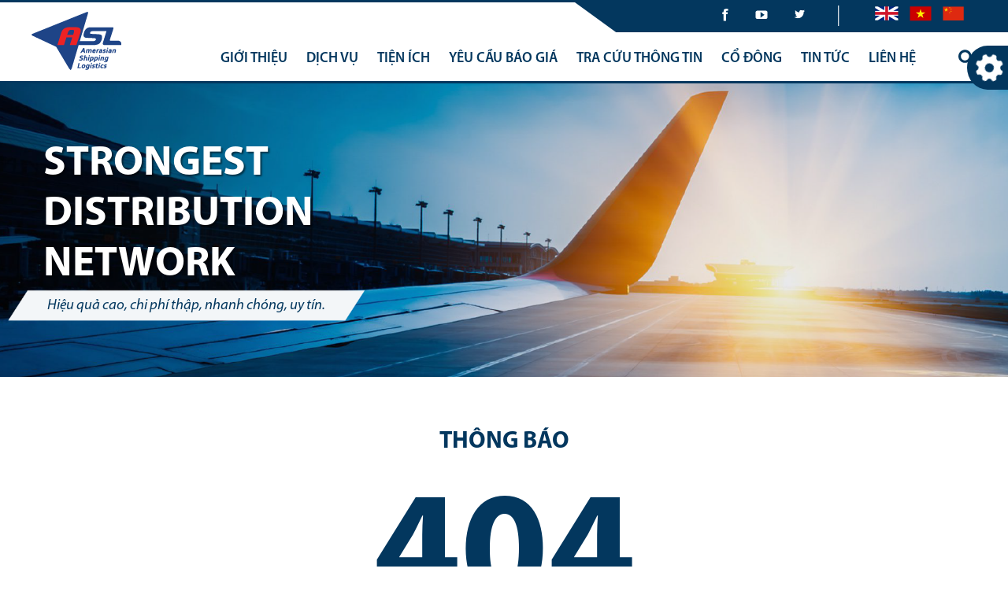

--- FILE ---
content_type: text/html; charset=utf-8
request_url: https://asl-corp.com.vn/vi/dich-vu/363/dich-vu-van-chuyen-hang-di-my
body_size: 10597
content:


<!DOCTYPE html>
<html lang="en">
<head>
    <title>Error</title>
    <meta charset="UTF-8">
    <meta name="viewport" content="width=device-width, minimum-scale=1.0, maximum-scale=1.0">

    <link rel="shortcut icon" href="/favicon.ico" type="image/x-icon">
    <!-- SEO -->
    <meta name="msvalidate.01" content="DC942B3240237A88D223E02DB054FEC6">
    <meta name="baidu-site-verification" content="nNQNL5Y6hY">
    <meta name="yandex-verification" content="4bd8dfad975fd39c">
    <meta name="title" />
    <meta name="keywords">
    <meta name="description">

    <!-- Facebook Open Graph -->
    <meta property="og:site_name" content="asl-corp">
    <meta property="og:type">
    <meta property="og:title">
    <meta property="og:description">
    <meta property="og:url" content="asl-corp.com.vn">
    <meta property="og:image">
    <meta name="google-signin-client_id" content="296601104506-bgo3j62udd62qhi5mnl6ema12kvd5kon.apps.googleusercontent.com">

    <link rel="stylesheet" type="text/css" href="/Content/resources/vendor/slick/slick.css">
    <link rel="stylesheet" type="text/css" href="/Content/resources/vendor/slick/slick-theme.css">
    
    <link rel="stylesheet" href="/Content/resources/style/stylelist/home/main.css">

    <link rel="stylesheet" href="/Content/resources/style/animate.css">

    <link href="/Content/resources/style/paging.css" rel="stylesheet" type="text/css" />
    <!--End Paging css-->
    <script type="text/javascript" src="/Content/resources/vendor/jquery.min.js"></script>

    <!--Start of Tawk.to Script--> <script type="text/javascript"> var Tawk_API=Tawk_API||{}, Tawk_LoadStart=new Date(); (function(){ var s1=document.createElement("script"),s0=document.getElementsByTagName("script")[0]; s1.async=true; s1.src='https://embed.tawk.to/66962647becc2fed6925a9f9/1i2t8b2a4'; s1.charset='UTF-8'; s1.setAttribute('crossorigin','*'); s0.parentNode.insertBefore(s1,s0); })(); </script> <!--End of Tawk.to Script-->

    <!-- Global site tag (gtag.js) - Google Analytics -->
    <!-- Google tag (gtag.js) --> <script async src="https://www.googletagmanager.com/gtag/js?id=G-FC96T7P6GZ"></script> <script>   window.dataLayer = window.dataLayer || [];   function gtag(){dataLayer.push(arguments);}   gtag('js', new Date());    gtag('config', 'G-FC96T7P6GZ'); </script>
    <!-- Global site tag (gtag.js) - Google Analytics -->
    <script async src="https://www.googletagmanager.com/gtag/js?id=UA-158802617-1"></script>
    <script>
        window.dataLayer = window.dataLayer || [];
        function gtag() { dataLayer.push(arguments); }
        gtag('js', new Date());

        gtag('config', 'UA-158802617-1');
    </script>

    <!-- Google Ad -->
    <script async src="//pagead2.googlesyndication.com/pagead/js/adsbygoogle.js"></script><script>  (adsbygoogle = window.adsbygoogle || []).push({    google_ad_client: "ca-pub-4686780587454924",    enable_page_level_ads: true  });</script>
</head>
<body>
    <div class="waper">
        <div class="opacity"></div>
        
<!-- header -->
<header>
    <div class="logo">
        <a href="/"><img src="/Content/resources/images/home/logo.png" alt="logo-header"></a>
    </div>
    <div class="top-header">
        <div class="ct-top-header container">
            <div class="ct-top-right">
                <div class="social ">
                    <ul class="row">
                        <li>
                            <a href="https://www.facebook.com/ASLCORP/">
                                <img src="/Content/resources/images/home/icon-fb.png" alt="icon-fb">
                            </a>
                        </li>
                        <li>
                            <a href="https://www.youtube.com/channel/UCdVGJVn-Vyo4jEeyXtWPUqw/featured">
                                <img src="/Content/resources/images/home/icon-yt.png" alt="icon-yt">
                            </a>
                        </li>
                        <li>
                            <a href="https://twitter.com/ASL_Corp">
                                <img src="/Content/resources/images/home/icon-tw.png" alt="icon-tw">
                            </a>
                        </li>
                    </ul>
                </div>
                <span class="line"> | </span>
                <div class="language">
                    <ul class="row">
                        <li>
                            <a href="javascript:void(0)" onclick="ChangeCulture('en');">
                                <img src="/Content/resources/images/home/eg.png" alt="lang-eg">
                            </a>
                        </li>
                        <li>
                            <a href="javascript:void(0)" onclick="ChangeCulture('vi');">
                                <img src="/Content/resources/images/home/vn.png" alt="lang-vn">
                            </a>
                        </li>
                        <li>
                            <a href="javascript:void(0)" onclick="ChangeCulture('cn');">
                                <img src="/Content/resources/images/home/cn.png" alt="lang-cn">
                            </a>
                        </li>
                    </ul>
                </div>
            </div>
        </div>
    </div>
    <nav class="container bottom-menu">
        <ul class='row'><li class="active"><a href="/vi/gioi-thieu/1/gioi-thieu-asl-corp" target="">GIỚI THIỆU</a><ul class="sub_menu"><li ><a href="/vi/gioi-thieu/1/gioi-thieu-asl-corp" target="">Giới thiệu về ASL</a></li><li ><a href="/vi/gioi-thieu/2/su-menh-tam-nhin" target="">Tầm nhìn & Sứ mệnh</a></li><li ><a href="/vi/gioi-thieu/22/lich-su-hinh-thanh" target="">Lịch sử hình thành</a></li><li ><a href=" /gioi-thieu/so-do-to-chuc" target="">Sơ đồ tổ chức</a></li><li ><a href="/gioi-thieu/thanh-tuu" target="">Thành tựu</a></li><li ><a href="/vi/gioi-thieu/61/cac-chinh-sach" target="">Các chính sách</a></li></ul></li><li ><a href="/dich-vu" target="">DỊCH VỤ</a><ul class="sub_menu"><li ><a href="/vi/dich-vu/621/dich-vu-thuong-mai-dien-tu" target="">Dịch vụ Thương Mại Điện Tử</a><ul class=""><li ><a href="javascript:void(0)" target="">Alibaba Group Alibaba.com & ASL</a><ul class=""><li ><a href="/dich-vu/alibaba-group-alibabacom-asl/ve-alibaba-group" target="">Về Alibaba Group</a></li><li ><a href="/dich-vu/alibaba-group-alibabacom-asl/ve-alibabacom" target="">Về Alibaba.com</a></li><li ><a href="/dich-vu/alibaba-group-alibabacom-asl/asl-logistics-doi-tac-chinh-thuc-cua-alibabacom-tai-viet-nam" target="">ASL - Đối tác chính thức của Alibaba.com tại Việt Nam</a></li></ul></li><li ><a href="/dich-vu/dich-vu-global-gold-supplier-ggs/dich-vu-global-gold-supplier-ggs" target="">Dịch vụ Global Gold Supplier (GGS)</a></li><li ><a href="/dich-vu/dich-vu-ho-tro-tu-asl/dich-vu-ho-tro-tu-asl" target="">Dịch vụ hỗ trợ từ ASL</a></li><li ><a href="/dich-vu/khach-hang-asl" target="">Khách hàng ASL</a></li><li ><a href="/tin-tuc/su-kien-va-chuong-trinh-dao-tao" target="">Sự kiện và chương trình đào tạo</a></li></ul></li><li ><a href="/vi/dich-vu/65/van-chuyen-duong-bien" target="">Vận chuyển đường biển</a></li><li ><a href="http://asl-corp.com.vn/vi/dich-vu/28/van-chuyen-hang-khong" target="">Vận chuyển hàng không</a></li><li ><a href="http://asl-corp.com.vn/vi/dich-vu/62/van-chuyen-hang-le" target="">Vận chuyển hàng lẻ</a></li><li ><a href="/vi/dich-vu/29/khai-thue-hai-quan" target="">Khai thuê hải quan</a></li><li ><a href="/vi/dich-vu/63/van-tai-noi-dia" target="">Vận tải nội địa</a></li><li ><a href="/dich-vu/quan-tri-chuoi-cung-ung-4pl" target="">Dịch vụ quản trị chuỗi cung ứng 4PL</a></li><li ><a href="/vi/dich-vu/66/van-chuyen-du-an-cong-trinh" target="">Vận chuyển dự án công trình</a></li><li ><a href="/vi/dich-vu/64/van-chuyen-da-phuong-thuc" target="">Vận chuyển đa phương thức</a></li><li ><a href="/vi/dich-vu/84/dich-vu-kho-bai" target="">Dịch vụ kho bãi</a></li><li ><a href="/dich-vu/dich-vu-van-chuyen-hang-di-my" target="">Dịch vụ vận chuyển hàng đi Mỹ</a></li><li ><a href="/dich-vu/chuoi-dich-vu-cung-ung-lanh" target="">Chuỗi dịch vụ cung ứng lạnh</a></li><li ><a href="/vi/dich-vu/622/van-chuyen-hang-xuyen-bien-gioi-campuchia-lao" target="">Vận chuyển hàng xuyên biên giới Campuchia, Lào</a></li></ul></li><li ><a href="javascript:void(0)" target="">TIỆN ÍCH</a><ul class="sub_menu"><li ><a href="javascript:void(0)" target="">Lịch tàu</a><ul class=""><li ><a href="/tien-ich/lich-tau/chau-a" target="">Châu Á</a></li><li ><a href="/tien-ich/lich-tau/chau-my" target="">Châu Mỹ</a></li><li ><a href="/tien-ich/lich-tau/chau-au" target="">Châu Âu</a></li></ul></li><li ><a href="javascript:void(0)" target="">Phụ phí</a><ul class=""><li ><a href="/tien-ich/phu-phi/phu-phi-hang-xuat" target="">Phụ phí hàng xuất</a></li><li ><a href=" /tien-ich/phu-phi/phu-phi-hang-nhap" target="">Phụ phí hàng nhập</a></li></ul></li><li ><a href="/tien-ich/vgm-form-packing-list" target="">VGM Form & Packing List</a></li><li ><a href="/tien-ich/kich-thuoc-container" target="">Kích thước container</a></li><li ><a href="javascript:void(0)" target="">Incoterm</a><ul class=""><li ><a href="/tien-ich/incoterm/incoterms-2000" target="">Incoterms 2000</a></li><li ><a href="/tien-ich/incoterm/incoterms-2010" target="">Incoterms 2010</a></li><li ><a href="/tien-ich/incoterm/incoterms-2020" target="">Incoterms 2020</a></li></ul></li><li ><a href="/tien-ich/tu-dien-hang-hai" target="">Từ điển hàng hải</a></li><li ><a href="/tien-ich/chuyen-doi-don-vi " target="">Chuyển đổi đơn vị</a></li><li ><a href="/tien-ich/cang-bien-san-bay-chinh" target="">Cảng biển, sân bay chính</a></li><li ><a href="https://www.vietcombank.com.vn/KHCN/Cong-cu-tien-ich/Ty-gia" target="Blank">Tỷ giá ngoại tệ</a></li></ul></li><li ><a href="https://pricing.asl-corp.com.vn/" target="Blank">YÊU CẦU BÁO GIÁ</a><ul class="sub_menu"><li ><a href="/yeu-cau-bao-gia/yeu-cau-bao-gia " target="">Form yêu cầu báo giá</a></li><li ><a href="/yeu-cau-bao-gia/cuoc-van-chuyen " target="">Cước vận chuyển</a></li><li ><a href="/yeu-cau-bao-gia/login-bao-gia" target="">Giá khách hàng</a></li></ul></li><li ><a href="javascript:void(0)" target="">TRA CỨU THÔNG TIN</a><ul class="sub_menu"><li ><a href="/tra-cuu-thong-tin/kiem-tra-lich-trinh-hang-nhap" target="">Kiểm tra lịch trình hàng nhập</a></li><li ><a href="/tra-cuu-thong-tin/kiem-tra-lich-trinh-hang-xuat" target="">Kiểm tra lịch trình hàng xuất</a></li><li ><a href="https://www.ctms.vn/app.html?v=v1.0.15.189.1#elogin.html" target="Blank">Kiểm tra lịch trình xe Container</a></li><li ><a href="/tra-cuu-thong-tin/kiem-tra-van-tai-don" target="">Kiểm tra vận tải đơn</a></li></ul></li><li ><a href="javascript:void(0)" target="">CỔ ĐÔNG</a><ul class="sub_menu"><li ><a href="/thong-tin-co-dong/thong-tin-co-dong" target="">Thông tin cổ đông</a></li><li ><a href="/thong-tin-co-dong/ban-cao-bach" target="">Bản cáo bạch</a></li><li ><a href="/thong-tin-co-dong/bao-cao-tai-chinh" target="">Báo cáo Tài chính</a></li><li ><a href="/thong-tin-co-dong/dieu-le-va-quy-che" target="">Điều lệ và Quy chế</a></li></ul></li><li ><a href="javascript:void(0)" target="">TIN TỨC</a><ul class="sub_menu"><li ><a href="/tin-tuc/tuyen-dung" target="">Tuyển dụng</a></li><li ><a href="/tin-tuc/noi-bo" target="">Tin nội bộ</a></li><li ><a href="/tin-tuc/hoat-dong-xa-hoi" target="">Hoạt động xã hội</a></li><li ><a href="/tin-tuc/tin-tuc-thi-truong" target="">Tin tức thị trường</a></li><li ><a href="/tin-tuc/cau-chuyen-asl" target="">Câu chuyện ASL</a></li></ul></li><li ><a href="javascript:void(0)" target="">LIÊN HỆ</a><ul class="sub_menu"><li ><a href="/lien-he/lien-he-truc-tiep" target="">Liên hệ trực tiếp</a></li><li ><a href="/lien-he/lien-he-qua-form" target="">Liên hệ qua Form</a></li><li ><a href="/lien-he/chi-nhanh" target="">Chi nhánh</a></li></ul></li> <li><span class='icon-search'></span><div class='form-search'><form action='/search' method='post'><input type='text' name='text' placeholder='Tìm kiếm'></form></div></li></ul>
    </nav>
</header>

<section class="menu">
    <div class="nav_menu ">
        <div class="mobile-toggle">
            <div class="button_toggle">
                <span class="line"></span>
                <span class="line line2"></span>
                <span class="line"></span>
            </div>
        </div>
        <div class="logo">
            <a href="/"><img src="/Content/resources/images/home/logo.png" alt="logo-header-mb"></a>
        </div>
    </div>
    <div class="content_menu">
        <div class="ct_menu">
            <div class="top_menu">
                <ul class="nav_topmenu row">
                    <li class="search">
                        <div class="form">
                            <form action='/search' method='post'>
                                <div class="input">
                                    <input type="text" placeholder="T&#236;m kiếm">
                                    <input type="submit" value="">
                                </div>
                            </form>
                        </div>
                    </li>
                </ul>
            </div>
            <div class="bottom_menu">
                <div class="f-language">
                    <ul>
                        <li>
                            <span>Chọn ng&#244;n ngữ::</span>
                            <span class=""><a href="javascript:void(0)" onclick="ChangeCulture('en');"><img src="/Content/resources/images/home/eg.png" alt="lang-mb-en"></a></span>
                            <span class="active"><a href="javascript:void(0)" onclick="ChangeCulture('vi');"><img src="/Content/resources/images/home/vn.png" alt="lang-mb-vn"></a></a></span>
                            <span class=""><a href="javascript:void(0)" onclick="ChangeCulture('cn');"><img src="/Content/resources/images/home/cn.png" alt="lang-mb-cn"></a></a></span>
                        </li>
                    </ul>
                </div>
                <ul><li><a href="/vi/gioi-thieu/1/gioi-thieu-asl-corp" target="">GIỚI THIỆU</a><span></span><ul><li><a href="/vi/gioi-thieu/1/gioi-thieu-asl-corp" target="">Giới thiệu về ASL</a></li><li><a href="/vi/gioi-thieu/2/su-menh-tam-nhin" target="">Tầm nhìn & Sứ mệnh</a></li><li><a href="/vi/gioi-thieu/22/lich-su-hinh-thanh" target="">Lịch sử hình thành</a></li><li><a href=" /gioi-thieu/so-do-to-chuc" target="">Sơ đồ tổ chức</a></li><li><a href="/gioi-thieu/thanh-tuu" target="">Thành tựu</a></li><li><a href="/vi/gioi-thieu/61/cac-chinh-sach" target="">Các chính sách</a></li></ul></li><li><a href="/dich-vu" target="">DỊCH VỤ</a><span></span><ul><li><a href="/vi/dich-vu/621/dich-vu-thuong-mai-dien-tu" target="">Dịch vụ Thương Mại Điện Tử</a><span></span><ul><li><a href="javascript:void(0)" target="">Alibaba Group Alibaba.com & ASL</a><span></span><ul><li><a href="/dich-vu/alibaba-group-alibabacom-asl/ve-alibaba-group" target="">Về Alibaba Group</a></li><li><a href="/dich-vu/alibaba-group-alibabacom-asl/ve-alibabacom" target="">Về Alibaba.com</a></li><li><a href="/dich-vu/alibaba-group-alibabacom-asl/asl-logistics-doi-tac-chinh-thuc-cua-alibabacom-tai-viet-nam" target="">ASL - Đối tác chính thức của Alibaba.com tại Việt Nam</a></li></ul></li><li><a href="/dich-vu/dich-vu-global-gold-supplier-ggs/dich-vu-global-gold-supplier-ggs" target="">Dịch vụ Global Gold Supplier (GGS)</a></li><li><a href="/dich-vu/dich-vu-ho-tro-tu-asl/dich-vu-ho-tro-tu-asl" target="">Dịch vụ hỗ trợ từ ASL</a></li><li><a href="/dich-vu/khach-hang-asl" target="">Khách hàng ASL</a></li><li><a href="/tin-tuc/su-kien-va-chuong-trinh-dao-tao" target="">Sự kiện và chương trình đào tạo</a></li></ul></li><li><a href="/vi/dich-vu/65/van-chuyen-duong-bien" target="">Vận chuyển đường biển</a></li><li><a href="http://asl-corp.com.vn/vi/dich-vu/28/van-chuyen-hang-khong" target="">Vận chuyển hàng không</a></li><li><a href="http://asl-corp.com.vn/vi/dich-vu/62/van-chuyen-hang-le" target="">Vận chuyển hàng lẻ</a></li><li><a href="/vi/dich-vu/29/khai-thue-hai-quan" target="">Khai thuê hải quan</a></li><li><a href="/vi/dich-vu/63/van-tai-noi-dia" target="">Vận tải nội địa</a></li><li><a href="/dich-vu/quan-tri-chuoi-cung-ung-4pl" target="">Dịch vụ quản trị chuỗi cung ứng 4PL</a></li><li><a href="/vi/dich-vu/66/van-chuyen-du-an-cong-trinh" target="">Vận chuyển dự án công trình</a></li><li><a href="/vi/dich-vu/64/van-chuyen-da-phuong-thuc" target="">Vận chuyển đa phương thức</a></li><li><a href="/vi/dich-vu/84/dich-vu-kho-bai" target="">Dịch vụ kho bãi</a></li><li><a href="/dich-vu/dich-vu-van-chuyen-hang-di-my" target="">Dịch vụ vận chuyển hàng đi Mỹ</a></li><li><a href="/dich-vu/chuoi-dich-vu-cung-ung-lanh" target="">Chuỗi dịch vụ cung ứng lạnh</a></li><li><a href="/vi/dich-vu/622/van-chuyen-hang-xuyen-bien-gioi-campuchia-lao" target="">Vận chuyển hàng xuyên biên giới Campuchia, Lào</a></li></ul></li><li><a href="javascript:void(0)" target="">TIỆN ÍCH</a><span></span><ul><li><a href="javascript:void(0)" target="">Lịch tàu</a><span></span><ul><li><a href="/tien-ich/lich-tau/chau-a" target="">Châu Á</a></li><li><a href="/tien-ich/lich-tau/chau-my" target="">Châu Mỹ</a></li><li><a href="/tien-ich/lich-tau/chau-au" target="">Châu Âu</a></li></ul></li><li><a href="javascript:void(0)" target="">Phụ phí</a><span></span><ul><li><a href="/tien-ich/phu-phi/phu-phi-hang-xuat" target="">Phụ phí hàng xuất</a></li><li><a href=" /tien-ich/phu-phi/phu-phi-hang-nhap" target="">Phụ phí hàng nhập</a></li></ul></li><li><a href="/tien-ich/vgm-form-packing-list" target="">VGM Form & Packing List</a></li><li><a href="/tien-ich/kich-thuoc-container" target="">Kích thước container</a></li><li><a href="javascript:void(0)" target="">Incoterm</a><span></span><ul><li><a href="/tien-ich/incoterm/incoterms-2000" target="">Incoterms 2000</a></li><li><a href="/tien-ich/incoterm/incoterms-2010" target="">Incoterms 2010</a></li><li><a href="/tien-ich/incoterm/incoterms-2020" target="">Incoterms 2020</a></li></ul></li><li><a href="/tien-ich/tu-dien-hang-hai" target="">Từ điển hàng hải</a></li><li><a href="/tien-ich/chuyen-doi-don-vi " target="">Chuyển đổi đơn vị</a></li><li><a href="/tien-ich/cang-bien-san-bay-chinh" target="">Cảng biển, sân bay chính</a></li><li><a href="https://www.vietcombank.com.vn/KHCN/Cong-cu-tien-ich/Ty-gia" target="Blank">Tỷ giá ngoại tệ</a></li></ul></li><li><a href="https://pricing.asl-corp.com.vn/" target="Blank">YÊU CẦU BÁO GIÁ</a><span></span><ul><li><a href="/yeu-cau-bao-gia/yeu-cau-bao-gia " target="">Form yêu cầu báo giá</a></li><li><a href="/yeu-cau-bao-gia/cuoc-van-chuyen " target="">Cước vận chuyển</a></li><li><a href="/yeu-cau-bao-gia/login-bao-gia" target="">Giá khách hàng</a></li></ul></li><li><a href="javascript:void(0)" target="">TRA CỨU THÔNG TIN</a><span></span><ul><li><a href="/tra-cuu-thong-tin/kiem-tra-lich-trinh-hang-nhap" target="">Kiểm tra lịch trình hàng nhập</a></li><li><a href="/tra-cuu-thong-tin/kiem-tra-lich-trinh-hang-xuat" target="">Kiểm tra lịch trình hàng xuất</a></li><li><a href="https://www.ctms.vn/app.html?v=v1.0.15.189.1#elogin.html" target="Blank">Kiểm tra lịch trình xe Container</a></li><li><a href="/tra-cuu-thong-tin/kiem-tra-van-tai-don" target="">Kiểm tra vận tải đơn</a></li></ul></li><li><a href="javascript:void(0)" target="">CỔ ĐÔNG</a><span></span><ul><li><a href="/thong-tin-co-dong/thong-tin-co-dong" target="">Thông tin cổ đông</a></li><li><a href="/thong-tin-co-dong/ban-cao-bach" target="">Bản cáo bạch</a></li><li><a href="/thong-tin-co-dong/bao-cao-tai-chinh" target="">Báo cáo Tài chính</a></li><li><a href="/thong-tin-co-dong/dieu-le-va-quy-che" target="">Điều lệ và Quy chế</a></li></ul></li><li><a href="javascript:void(0)" target="">TIN TỨC</a><span></span><ul><li><a href="/tin-tuc/tuyen-dung" target="">Tuyển dụng</a></li><li><a href="/tin-tuc/noi-bo" target="">Tin nội bộ</a></li><li><a href="/tin-tuc/hoat-dong-xa-hoi" target="">Hoạt động xã hội</a></li><li><a href="/tin-tuc/tin-tuc-thi-truong" target="">Tin tức thị trường</a></li><li><a href="/tin-tuc/cau-chuyen-asl" target="">Câu chuyện ASL</a></li></ul></li><li><a href="javascript:void(0)" target="">LIÊN HỆ</a><span></span><ul><li><a href="/lien-he/lien-he-truc-tiep" target="">Liên hệ trực tiếp</a></li><li><a href="/lien-he/lien-he-qua-form" target="">Liên hệ qua Form</a></li><li><a href="/lien-he/chi-nhanh" target="">Chi nhánh</a></li></ul></li></ul>
            </div>
        </div>
    </div>
</section>




        <!-- banner -->



        <!-- detail vision-mission -->
        
<!-- banner -->
<div class="banner">
    <div class="item-banner">
        <div class="img-banner">
            <img src="/Content/resources/images/home/banner.png" alt="">
        </div>
        <div class="txt-banner">
            <h2 class="wow fadeInLeft">
                STRONGEST
                <br>DISTRIBUTION
                <br>NETWORK
            </h2>
            <h3 class="wow lightSpeedIn">
                Hiệu quả cao, chi phí thập, nhanh chóng, uy tín.
            </h3>
        </div>
    </div>
    <div class="item-banner">
        <div class="img-banner">
            <img src="/Content/resources/images/home/banner.png" alt="">
        </div>
        <div class="txt-banner">
            <h2 class="wow fadeInLeft">
                STRONGEST
                <br>DISTRIBUTION
                <br>NETWORK
            </h2>
            <h3 class="wow lightSpeedIn">
                Hiệu quả cao, chi phí thập, nhanh chóng, uy tín.
            </h3>
        </div>
    </div>
</div>
<hgroup class="title" style="padding: 5% 0;text-align:center;">
    <h1 class="error" style="font-family: MYRIADPRO-BOLD;margin-bottom:0.4em;color:#03375e;font-size:30px;text-transform:uppercase;">TH&#212;NG B&#193;O</h1>
    <p style="font-family: MYRIADPRO-BOLD;font-size:200px;color:#03375e;">404</p>
    <h2 class="error" style="font-family: MYRIADPRO-LIGHT;margin-top:0.4em;color:#03375e;font-size:20px;">Trang hiện tại kh&#244;ng khả dụng hoặc đ&#227; được x&#243;a!</h2>
</hgroup>


        
<!-- footer -->
<footer>
    <div class="subscribe">
        <div class="content container">
            
<form id="form-subscribe">
    <div class="row">
        <div class="col-8 txt-input">
            <input data-val="true" data-val-length="Độ dài Email không quá 200 ký tự!" data-val-length-max="200" data-val-regex="Email không hợp lệ!" data-val-regex-pattern="[A-Za-z0-9._%+-]+@[A-Za-z0-9.-]+\.[A-Za-z]{2,4}" data-val-required="Vui lòng điền Email!" id="EmailSub" name="EmailSub" placeholder="
Nhập email của bạn..." type="text" value="" />
            <span class="field-validation-valid" data-valmsg-for="EmailSub" data-valmsg-replace="true"></span>
            <p>Theo d&#245;i bản tin của ch&#250;ng t&#244;i! T&#236;m hiểu về c&#225;c sự kiện sắp tới v&#224; tin tức trong ng&#224;nh!</p>
        </div>
        <div class="col-2 btn-subscribe">
            <button id="subscribe"> THEO D&#213;I</button>
        </div>
    </div>
</form>

<script>
    $("#subscribe").click(function (e) {
        if ($("#form-subscribe").valid()) {
            e.preventDefault();
            var form_data = new FormData();
            form_data.append('EmailSub', $("#EmailSub").val());
            $.ajax({
                url: "/Subscribe",
                dataType: 'json',  // what to expect back from the ASP.NET script, if anything
                type: 'POST',
                cache: false,
                contentType: false,
                processData: false,
                data: form_data,
                success: function (result) {
                    alert(result.Result);
                    if (result.Flag == true)
                        window.location = "/";
                },
                error: function (result) {
                    alert('Có lỗi xảy ra, hãy thử lại!');
                }
            });
        }
    })
</script>
        </div>
    </div>
    <div class="main-footer">
        <div class="row">
            <div class="col-4 item-mainft">
                <h3>C&#212;NG TY CỔ PHẦN GIAO NHẬN VẬN TẢI MỸ &#193;.</h3>
                <h4>Số 31/34A Ung Văn Khi&#234;m, Phường Thạnh Mỹ T&#226;y, TP Hồ Ch&#237; Minh, Việt Nam.  ĐKKD 0303659948 do Sở Kế Hoạch v&#224; Đầu Tư TpHCM cấp ng&#224;y 25 th&#225;ng 01 năm 2005</h4>
                <h4>Tel: (+84)28 3512 9759  / Fax:  (+84)28 3512 9758</h4>
                <h4>Email:  pricing@asl-corp.com.vn </h4>
            </div>
            <div class="item-mainft"><h3>Báo cáo</h3><ul><li><a href="/bao-cao/lenh-giao-hang" target="">Lệnh giao hàng</a></li><li><a href="/bao-cao/thong-bao-hang-den" target="">Thông báo hàng đến</a></li></ul></div><div class="item-mainft"><h3>Kiểm tra</h3><ul><li><a href="/tra-cuu-thong-tin/kiem-tra-lich-trinh-hang-nhap" target="">Lịch trình hàng nhập</a></li><li><a href="/tra-cuu-thong-tin/kiem-tra-lich-trinh-hang-xuat" target="">Lịch trình hàng xuất</a></li><li><a href="https://www.ctms.vn/app.html?v=v1.0.15.189.1#elogin.html" target="">Lịch trình xe Container</a></li><li><a href="/tra-cuu-thong-tin/kiem-tra-van-tai-don" target="">Vận tải đơn</a></li></ul></div><div class="item-mainft"><h3>Yêu cầu</h3><ul><li><a href="/kiem-tra-booking" target="">Booking</a></li><li><a href="/dang-ky-shipping-instruction" target="">Submit SI</a></li><li><a href="/yeu-cau-bao-gia" target="">Yêu cầu báo giá</a></li><li><a href="/hoi-dap" target="">Q&A</a></li></ul></div><div class="item-mainft"><h3>Thư viện</h3><ul><li><a href="/thu-vien/hinh-anh" target="">Hình ảnh</a></li><li><a href="/thu-vien/video" target="">Video</a></li><li><a href="/gioi-thieu/chinh-sach-bao-mat-thong-tin" target="">Chính sách bảo mật</a></li><li><a href="/gioi-thieu/chinh-sach-thanh-toan" target="">Chính sách thanh toán</a></li><li><a href="/gioi-thieu/chinh-sach-bao-hanh-va-doi-tra-dich-vu" target="">Chính sách đổi trả</a></li></ul></div>
            <div class="item-mainft">
                <h3>Li&#234;n kết hữu &#237;ch</h3>
                <ul>
                    <li>
                        <select name="" id="select-site">
                            <option value="">-- Li&#234;n kết hữu &#237;ch --</option>
                            <optgroup label='BỘ, CÁC CƠ QUAN NGANG BỘ'><option value='http://www.moit.gov.vn'>Bộ Công Thương</option><option value='http://www.mof.gov.vn'>Bộ Tài Chính</option><option value='http://www.mt.gov.vn'>Bộ Giao Thông Vận Tải</option><option value='http://www.mpi.gov.vn'>Bộ Kế Hoạch Và Đầu Tư</option><option value='http://www.vinamarine.gov.vn'>Cục Hàng Hải Việt Nam</option></optgroup><optgroup label='SỞ, BAN NGÀNH'><option value='http://congthuong.hochiminhcity.gov.vn/'>Sở Công Thương TP.HCM</option><option value='http://www.dpi.hochiminhcity.gov.vn'>Sở Kế Hoạch và Đầu Tư TP.HCM</option><option value='http://sgtvt.hochiminhcity.gov.vn'>Sở Giao thông vận tải TPHCM</option></optgroup><optgroup label='CỤC THUẾ - HẢI QUAN'><option value=' http://www.customs.gov.vn'>Tổng cục hải quan Việt Nam</option><option value='https://tphcm.customs.gov.vn/'>Cục hải quan TP.HCM</option><option value='http://www.gdt.gov.vn'>Tổng cục thuế</option><option value='https://hcmtax.gov.vn/'>Chi cục thế TP.HCM</option></optgroup><optgroup label='DANH SÁCH CÁC HIỆP HỘI'><option value='http://www.vla.com.vn/'> Hiệp hội Doanh nghiệp dịch vụ Logistics Việt Nam(VLA)</option><option value='http://www.vcci.com.vn/'>Phòng Thương mại và Công nghiệp Việt Nam (VCCI)</option><option value='http://www.vpa.org.vn'>Hiệp hội Cảng biển Việt Nam (VPA)</option><option value='https://hla-hcm.vn/'>Hiệp hội Logistics TP. Hồ Chí Minh (HLA)</option></optgroup><optgroup label='CÔNG TY THÀNH VIÊN'><option value='http://www.aslc-us.com'>ASL-US </option></optgroup><optgroup label='CÁC TỔ CHỨC QUỐC TẾ'><option value='http://www.fiata.com'>Hiệp hội Vận tải Giao nhận Quốc tế (FIATA)</option><option value='https://www.iata.org/'>Hiệp hội Vận tải hàng không Quốc tế (IATA)</option><option value='http://www.wcaworld.com'>Hiệp hội WCA</option></optgroup>
                        </select>
                    </li>
                    
                </ul>
            </div>
        </div>
        <div class="coup">
            <div class="row">
                <div class="col-1">
                    <img src="/content/resources/images/home/logo-ft.png" alt="logo-ft">
                </div>
                <div class="col-2">
                    <p style="padding:20px 0 5px 0;">Copyright &#169; 2005 - 2025 ASL CORP. All rights reserved.</p>
                    <a href="https://braney.vn/" style="color:#fff;" target="_blank" rel="nofollow"><p>Designed by Braney</p></a>
                </div>
                <div class="col-9">
                    <a href="http://online.gov.vn/Home/WebDetails/78186?AspxAutoDetectCookieSupport=1" target="_blank">
                        <img src="/content/resources/images/home/logobct.png" alt="logobct">
                    </a>
                </div>
            </div>
        </div>
    </div>
</footer>

<script>
    $('#select-site').change(function () {
        if ($('#select-site').val() != '') {
            window.open($('#select-site').val(), '_blank');
        }
    });
</script>


        
<!-- fix div -->
<div class="see-more-pc"><img src="/Content/resources/images/iconbx.png" alt="iconbx"></div>
<div class="fix-item">
    <div class="see-more-mb"><img src="/Content/resources/images/arrow-topw.png" alt="arrow-topw"></div>
    <div class="par"><div class="item"><a href="/yeu-cau-bao-gia/yeu-cau-bao-gia" target=""><div class="img"></div><p>Request</p></a></div><div class="item"><a href="/kiem-tra-booking" target=""><div class="img"></div><p>Booking</p></a></div><div class="item"><a href="/tra-cuu-thong-tin/kiem-tra-van-tai-don" target=""><div class="img"></div><p>Kiểm tra</p></a></div><div class="item"><a href="/hoi-dap" target=""><div class="img"></div><p>Q&A</p></a></div></div>
</div>

        <!-- button to top -->
        <div class="btn btn_top" id="btn_top">
            <img src="/Content/resources/images/totop.png" alt="">
        </div>
    </div>

    <script src="/js?v=TbKq9-fOMGGzBXP-tOSGzA9wZ5IMwUYxlBgUVkxfXiA1"></script>

    <script src="/bundles/jqueryval?v=Xuam6TWPhcGt1QT7p5fexG3T-XZA9hjh88zJ89jkDQQ1"></script>


    <script src="/Scripts/MainProject-common.js"></script>

    <script type="text/javascript" src="/Content/resources/vendor/slick/slick.min.js"></script>
    <script type="text/javascript" src="/Content/resources/vendor/wow.min.js"></script>
    <script type="text/javascript" src="/Content/resources/script/script.js"></script>

    <script>
        var wow = new WOW(
            {
                boxClass: 'wow',
                animateClass: 'animated',
                offset: 50,
            }
        );
        wow.init();

        function beginPaging(args) {
            // Animate
            $('#grid-list').fadeOut('normal');
        }

        function successPaging() {
            // Animate
            $('#grid-list').fadeIn('normal');
            //$('a').tooltip();
        }

        function failurePaging() {
            alert("Could not retrieve list.");
        }
    </script>

    

    

</body>
</html>


--- FILE ---
content_type: text/html; charset=utf-8
request_url: https://www.google.com/recaptcha/api2/aframe
body_size: 266
content:
<!DOCTYPE HTML><html><head><meta http-equiv="content-type" content="text/html; charset=UTF-8"></head><body><script nonce="1eKgSG0na2N0SjQDFeE0rQ">/** Anti-fraud and anti-abuse applications only. See google.com/recaptcha */ try{var clients={'sodar':'https://pagead2.googlesyndication.com/pagead/sodar?'};window.addEventListener("message",function(a){try{if(a.source===window.parent){var b=JSON.parse(a.data);var c=clients[b['id']];if(c){var d=document.createElement('img');d.src=c+b['params']+'&rc='+(localStorage.getItem("rc::a")?sessionStorage.getItem("rc::b"):"");window.document.body.appendChild(d);sessionStorage.setItem("rc::e",parseInt(sessionStorage.getItem("rc::e")||0)+1);localStorage.setItem("rc::h",'1768432584412');}}}catch(b){}});window.parent.postMessage("_grecaptcha_ready", "*");}catch(b){}</script></body></html>

--- FILE ---
content_type: text/css
request_url: https://asl-corp.com.vn/Content/resources/style/stylelist/home/main.css
body_size: 5220
content:
@import url(../../style.css);.fs13{font-size:13px;font-weight:normal}@media (max-width:480px){.fs13{font-size:11px}}.fs15{font-size:15px;font-weight:normal}@media (max-width:480px){.fs15{font-size:13px}}.fs16{font-size:16px;font-weight:normal}@media (max-width:480px){.fs16{font-size:14px}}.fs17{font-size:17px;font-weight:normal}@media (max-width:480px){.fs17{font-size:15px}}.fs18{font-size:18px;font-weight:normal}@media (max-width:480px){.fs18{font-size:16px}}.fs20{font-size:20px;font-weight:normal}@media (max-width:480px){.fs20{font-size:14px}}.fs22{font-size:22px;font-weight:normal}@media (max-width:480px){.fs22{font-size:20px}}.fs30{font-size:30px;font-weight:normal}@media (max-width:480px){.fs30{font-size:25px}}.fs36{font-size:36px;font-weight:normal}@media (max-width:480px){.fs36{font-size:30px}}.fs42{font-size:42px;font-weight:normal}@media (max-width:480px){.fs42{font-size:30px}}.fs50{font-size:50px;font-weight:normal}@media (max-width:480px){.fs50{font-size:30px}}.fs80{font-size:80px;font-weight:normal}@media (max-width:480px){.fs80{font-size:50px}}.welcome{background:url('../../../../resources/images/home/bg-welcome.png');background-size:cover;padding:70px 0;position:relative;z-index:12}.welcome .imforWelcome .img-welcome img{display:block;margin:0 auto;max-width:100%}.welcome .imforWelcome .txt-welcome .ct-txtwelcome{padding-left:50px}.welcome .imforWelcome .txt-welcome .ct-txtwelcome h2{color:#03375e;font-family:MYRIADPRO-BOLD;font-size:42px;font-weight:normal;position:relative}@media (max-width:480px){.welcome .imforWelcome .txt-welcome .ct-txtwelcome h2{font-size:30px}}.welcome .imforWelcome .txt-welcome .ct-txtwelcome h2:after{position:absolute;content:'';bottom:-17px;left:0;width:110px;height:2px;background:#022647}.welcome .imforWelcome .txt-welcome .ct-txtwelcome h2 span{color:#ec3024}.welcome .imforWelcome .txt-welcome .ct-txtwelcome h4{margin-top:45px;font-family:UTMCENTUR;font-size:18px;font-weight:normal;color:#383838;display:-webkit-box;-webkit-line-clamp:6;-webkit-box-orient:vertical;overflow:hidden;-o-text-overflow:ellipsis;text-overflow:ellipsis}@media (max-width:480px){.welcome .imforWelcome .txt-welcome .ct-txtwelcome h4{font-size:16px}}@media (max-width:992px){.welcome .imforWelcome .txt-welcome .ct-txtwelcome h4{-webkit-line-clamp:3}}.welcome .imforWelcome .txt-welcome .ct-txtwelcome h5{margin-top:45px}.welcome .imforWelcome .txt-welcome .ct-txtwelcome h5 a{padding:8px 25px 12px 25px;border:solid 1px #022647;color:#383838;font-family:UTMCENTUR;font-size:18px;font-weight:normal}.welcome .talent{margin-top:40px}.welcome .talent .item-talent{text-align:center;border-right:solid 1px #022647;padding:0 5px}.welcome .talent .item-talent span{display:block;min-height:80px}.welcome .talent .item-talent h3{margin-top:20px;color:#03375e;font-family:MYRIADPRO-SEMIBOLD;font-size:22px;font-weight:normal}@media (max-width:480px){.welcome .talent .item-talent h3{font-size:20px}}.welcome .talent .item-talent h3 a{color:#03375e}.welcome .talent .item-talent h3 p{font-family:MYRIADPRO-LIGHT;font-size:16px;font-weight:normal;display:-webkit-box;-webkit-line-clamp:2;-webkit-box-orient:vertical;overflow:hidden;-o-text-overflow:ellipsis;text-overflow:ellipsis;max-height:40px}@media (max-width:480px){.welcome .talent .item-talent h3 p{font-size:14px}}.welcome .talent .item-talent:last-child{border-right:none}@media (max-width:992px){.welcome{padding:35px 0}.welcome .imforWelcome .img-welcome{-ms-flex:0 0 100%;-webkit-box-flex:0;flex:0 0 100%;max-width:100%}.welcome .imforWelcome .img-welcome img{width:100%}.welcome .imforWelcome .txt-welcome{-ms-flex:0 0 100%;-webkit-box-flex:0;flex:0 0 100%;max-width:100%;padding:0 15px;margin-top:15px}.welcome .imforWelcome .txt-welcome .ct-txtwelcome{padding:0}.welcome .imforWelcome .txt-welcome .ct-txtwelcome h2:after{bottom:-5px}.welcome .imforWelcome .txt-welcome .ct-txtwelcome h4{margin-top:15px}.welcome .imforWelcome .txt-welcome .ct-txtwelcome h5{margin-top:25px}.welcome .talent .item-talent{-ms-flex:0 0 50%;-webkit-box-flex:0;flex:0 0 50%;max-width:50%;margin-bottom:20px}.welcome .talent .item-talent:nth-child(2n){border-right:unset}}.service .title-service{padding:55px 250px 42px 250px}.service .title-service h2{font-size:42px;font-weight:normal;font-family:MYRIADPRO-BOLD;text-align:center;color:#03375e}@media (max-width:480px){.service .title-service h2{font-size:30px}}.service .title-service h4{font-family:UTMCENTUR;font-size:17px;font-weight:normal;text-align:center;line-height:1.4;color:#383838;display:-webkit-box;-webkit-line-clamp:3;-webkit-box-orient:vertical;overflow:hidden;-o-text-overflow:ellipsis;text-overflow:ellipsis}@media (max-width:480px){.service .title-service h4{font-size:15px}}.service .content-service .list-service{position:relative}.service .content-service .list-service .item-service .img_service{overflow:hidden;position:relative}.service .content-service .list-service .item-service .img_service img{width:100%;display:block;-webkit-transition:0.7s ease-in-out;-o-transition:0.7s ease-in-out;transition:0.7s ease-in-out}.service .content-service .list-service .item-service .img_service .opacity_img{position:absolute;top:0;width:100%;height:100%;opacity:0;-webkit-transition:0.3s ease-in-out;-o-transition:0.3s ease-in-out;transition:0.3s ease-in-out}.service .content-service .list-service .item-service .img_service .opacity_img img{position:absolute;left:0;width:unset;top:0;right:0;display:unset;margin:auto auto;bottom:0}.service .content-service .list-service .item-service .detail-service{text-align:center;-ms-flex-item-align:center;-ms-grid-row-align:center;align-self:center;position:relative}.service .content-service .list-service .item-service .detail-service img{width:100%;display:block}.service .content-service .list-service .item-service .detail-service .background{position:absolute;top:40%;-webkit-transform:translateY(-50%);-ms-transform:translateY(-50%);transform:translateY(-50%);bottom:0;padding:0 5%;width:100%}.service .content-service .list-service .item-service .detail-service .background h3{font-size:20px;font-weight:normal;font-family:MYRIADPRO-SEMIBOLD;color:#03375e;position:relative;margin-bottom:20px;padding-bottom:10px}@media (max-width:480px){.service .content-service .list-service .item-service .detail-service .background h3{font-size:14px}}.service .content-service .list-service .item-service .detail-service .background h3:after{position:absolute;width:15%;left:0;right:0;bottom:0;margin:0 auto;content:'';height:4px;background-color:#ec3024}.service .content-service .list-service .item-service .detail-service .background h3:before{position:absolute;width:0;left:0;right:0;bottom:0;margin:0 auto;content:'';height:4px;background-color:rgba(236, 48, 36, 0.5);-webkit-transition:0.3s;-o-transition:0.3s;transition:0.3s}.service .content-service .list-service .item-service .detail-service .background img{margin-bottom:10px;display:unset;width:unset}.service .content-service .list-service .item-service .detail-service .background p{font-size:18px;font-weight:normal;font-family:UTMCENTUR;color:#5d5d5d;margin-bottom:40px;display:-webkit-box;-webkit-line-clamp:2;-webkit-box-orient:vertical;overflow:hidden;-o-text-overflow:ellipsis;text-overflow:ellipsis;max-height:75px}@media (max-width:480px){.service .content-service .list-service .item-service .detail-service .background p{font-size:16px}}@media (max-width:1400px){.service .content-service .list-service .item-service .detail-service .background p{font-size:16px;font-weight:normal}}@media (max-width:1400px) and (max-width:480px){.service .content-service .list-service .item-service .detail-service .background p{font-size:14px}}.service .content-service .list-service .item-service .detail-service .background .button a{font-size:20px;font-weight:normal;color:#022647;font-family:UTMCENTUR;padding:5px 20px 13px 20px;border:1px solid #022647}@media (max-width:480px){.service .content-service .list-service .item-service .detail-service .background .button a{font-size:14px}}.service .content-service .list-service .item-service:hover .img_service img{-webkit-transform:scale(1.05);-ms-transform:scale(1.05);transform:scale(1.05);-webkit-transition:0.7s ease-in-out;-o-transition:0.7s ease-in-out;transition:0.7s ease-in-out}.service .content-service .list-service .item-service:hover .img_service .opacity_img{opacity:1;background-color:rgba(2, 38, 71, 0.7);-webkit-transition:0.3s;-o-transition:0.3s;transition:0.3s}.service .content-service .list-service .item-service:hover .detail-service .background h3:before{width:45%;-webkit-transition:0.3s;-o-transition:0.3s;transition:0.3s}.service .content-service .list-service .item-service:hover .detail-service .background .button a{font-size:20px;font-weight:normal;color:#fff;background-color:#022647}@media (max-width:480px){.service .content-service .list-service .item-service:hover .detail-service .background .button a{font-size:14px}}.service .content-service .list-service .icon_pre{position:absolute;left:0.5%;top:50%;-webkit-transform:translateY(-50%);-ms-transform:translateY(-50%);transform:translateY(-50%);z-index:2;cursor:pointer}.service .content-service .list-service .icon_next{position:absolute;right:0.5%;top:50%;-webkit-transform:translateY(-50%);-ms-transform:translateY(-50%);transform:translateY(-50%);z-index:2;cursor:pointer}.service .content-service .list-service:before{opacity:0;position:absolute;content:'';width:100px;height:100px;border-radius:50%;background-color:rgba(255, 255, 255, 0.7);-webkit-box-shadow:0 0 5px 0 rgba(0, 0, 0, 0.3);box-shadow:0 0 5px 0 rgba(0, 0, 0, 0.3);left:-50px;top:50%;-webkit-transform:translateY(-50%);-ms-transform:translateY(-50%);transform:translateY(-50%);z-index:1;cursor:pointer}.service .content-service .list-service:after{opacity:0;position:absolute;content:'';width:100px;height:100px;border-radius:50%;background-color:rgba(255, 255, 255, 0.7);-webkit-box-shadow:0 0 5px 0 rgba(0, 0, 0, 0.3);box-shadow:0 0 5px 0 rgba(0, 0, 0, 0.3);right:-50px;top:50%;-webkit-transform:translateY(-50%);-ms-transform:translateY(-50%);transform:translateY(-50%);z-index:1;cursor:pointer}.service .content-service .list-service:hover:before{opacity:1}.service .content-service .list-service:hover:after{opacity:1}.service .content-service .readmore-service{text-align:center;width:100%;background-color:#fff;padding:50px 0}.service .content-service .readmore-service a{font-size:20px;font-weight:normal;color:#fff;background-color:#022647;font-family:UTMCENTUR;padding:5px 20px 13px 20px;border:1px solid #022647}@media (max-width:480px){.service .content-service .readmore-service a{font-size:14px}}@media (max-width:992px){.service .title-service{padding:35px 50px 42px 50px}.service .content-service .list-service .item-service .detail-service .background p{display:none}.service .content-service .list-service .item-service .detail-service .background .button a{display:inline-block;margin-top:15px}.service .content-service .list-service:before{opacity:1}.service .content-service .list-service:after{opacity:1}}@media (max-width:480px){.service .title-service{padding:25px 15px 30px 15px}.service .content-service .list-service .item-service .detail-service .background{top:40%}.service .content-service .list-service .item-service .detail-service .background h3{margin-bottom:10px}.service .content-service .list-service .item-service .detail-service .background img{margin-bottom:5px}.service .content-service .list-service .item-service .detail-service .background .button a{font-size:10px;margin-top:-10px;padding:2px 20px 7px 20px}}.mentor{background:url(../../../images/home/mentor_background.png);background-size:cover;background-position:center;padding:75px 0}.mentor .form h3{text-align:center;font-size:36px;font-weight:normal;color:#03375e;font-family:MYRIADPRO-BOLD}@media (max-width:480px){.mentor .form h3{font-size:30px}}.mentor .form h4{font-size:50px;font-weight:normal;text-align:center;color:#fff;font-family:MYRIADPRO-BOLD;text-transform:uppercase}@media (max-width:480px){.mentor .form h4{font-size:30px}}.mentor .form form{padding:3% 10% 0 10%}.mentor .form form .item{padding:10px 5px}.mentor .form form .item input[type=text]{width:100%;height:50px;padding:0 15px;font-size:15px;font-weight:normal;font-family:UTMCENTURITALIC;color:rgba(0, 0, 0, 0.6);outline:none;background-color:rgba(255, 255, 255, 0.6);border:1px solid rgba(0, 0, 0, 0.3);border-radius:unset}@media (max-width:480px){.mentor .form form .item input[type=text]{font-size:13px}}.mentor .form form .item textarea{width:100%;height:200px;padding:15px;outline:none;background-color:rgba(255, 255, 255, 0.6);border:1px solid rgba(0, 0, 0, 0.3);border-radius:unset;font-size:15px;font-weight:normal;font-family:UTMCENTURITALIC;color:rgba(0, 0, 0, 0.6);resize:none}@media (max-width:480px){.mentor .form form .item textarea{font-size:13px}}.mentor .form form .item input[type=submit]{border:unset;border-radius:unset;outline:none;height:50px;width:100%;padding-top:5px;cursor:pointer;background-color:#febd01;color:#03375e;font-size:18px;font-weight:normal;font-family:MYRIADPRO-SEMIBOLD}@media (max-width:480px){.mentor .form form .item input[type=submit]{font-size:16px}}@media (max-width:992px){.mentor{padding:35px 0}}@media (max-width:480px){.mentor .form form{padding:3% 15px 0 15px}}.fingurenumber{background:url('../../../../resources/images/home/fgnum.png');background-size:cover;background-position:center;min-height:780px;position:relative;z-index:11}.fingurenumber .title-service{padding:55px 250px 35px 250px}.fingurenumber .title-service h2{font-size:42px;font-weight:normal;font-family:MYRIADPRO-BOLD;text-align:center;color:#fff}@media (max-width:480px){.fingurenumber .title-service h2{font-size:30px}}.fingurenumber .title-service h4{margin-top:10px;font-family:UTMCENTUR;font-size:18px;font-weight:normal;text-align:center;line-height:1.4;color:#fff;display:-webkit-box;-webkit-line-clamp:3;-webkit-box-orient:vertical;overflow:hidden;-o-text-overflow:ellipsis;text-overflow:ellipsis}@media (max-width:480px){.fingurenumber .title-service h4{font-size:16px}}.fingurenumber .ct-fingure{padding-bottom:70px}.fingurenumber .ct-fingure .list-fingure{position:relative}.fingurenumber .ct-fingure .list-fingure .item-fingure{border:1px solid #53727b;text-align:center;color:#fff;padding:15px 20px 30px 20px;margin:0 25px}.fingurenumber .ct-fingure .list-fingure .item-fingure .icon_img{position:relative}.fingurenumber .ct-fingure .list-fingure .item-fingure .icon_img img{top:0;left:0;right:0;bottom:0;margin:auto}.fingurenumber .ct-fingure .list-fingure .item-fingure .icon_img .position_icon{width:100%;height:100%}.fingurenumber .ct-fingure .list-fingure .item-fingure .icon_img .position_icon img{position:absolute}.fingurenumber .ct-fingure .list-fingure .item-fingure h3{font-size:17px;font-weight:normal;font-family:UTMCENTUR;color:#fff;display:-webkit-box;-webkit-line-clamp:1;-webkit-box-orient:vertical;overflow:hidden;-o-text-overflow:ellipsis;text-overflow:ellipsis;margin:5px 0}@media (max-width:480px){.fingurenumber .ct-fingure .list-fingure .item-fingure h3{font-size:15px}}.fingurenumber .ct-fingure .list-fingure .item-fingure h2{font-size:22px;font-weight:normal;font-family:MYRIADPRO-BOLD;color:#fff;display:-webkit-box;-webkit-line-clamp:1;-webkit-box-orient:vertical;overflow:hidden;-o-text-overflow:ellipsis;text-overflow:ellipsis;padding-bottom:5px;margin-bottom:20px;position:relative}@media (max-width:480px){.fingurenumber .ct-fingure .list-fingure .item-fingure h2{font-size:20px}}.fingurenumber .ct-fingure .list-fingure .item-fingure h2:after{position:absolute;content:'';width:30%;height:1px;background-color:#fff;bottom:0;left:0;right:0;margin:0 auto}.fingurenumber .ct-fingure .list-fingure .item-fingure p{font-size:13px;font-weight:normal;font-family:UTMCENTUR;color:#fff;display:-webkit-box;-webkit-line-clamp:3;-webkit-box-orient:vertical;overflow:hidden;-o-text-overflow:ellipsis;text-overflow:ellipsis;padding:0 3%;height:54px}@media (max-width:480px){.fingurenumber .ct-fingure .list-fingure .item-fingure p{font-size:11px}}.fingurenumber .ct-fingure .list-fingure .icon_pre{position:absolute;cursor:pointer;left:-30px;top:0;bottom:0;margin:auto 0;z-index:1}.fingurenumber .ct-fingure .list-fingure .icon_next{position:absolute;right:-30px;cursor:pointer;top:0;bottom:0;margin:auto 0;z-index:1}.fingurenumber:before{position:absolute;width:79px;height:69px;left:0;right:0;bottom:-43px;margin:0 auto;content:'';background:url('../../../../resources/images/home/arrft.png');background-size:100% 100%}.fingurenumber:after{position:absolute;width:40%;height:50%;left:8%;right:0;bottom:-20%;content:'';background:url('../../../../resources/images/home/maybay.png');background-size:100% 100%}@media (max-width:1600px){.fingurenumber:after{height:35%;bottom:-10%}}@media (max-width:480px){.fingurenumber:after{display:none}}@media (max-width:992px){.fingurenumber{min-height:600px}.fingurenumber .title-service{padding:35px 50px 35px 50px}}.newsfeatured{background:url('../../../../resources/images/home/newsft.png');background-size:cover;background-position:center;min-height:1220px;margin-top:-66px;padding-top:230px;padding-bottom:70px;position:relative;z-index:10}.newsfeatured .title-featured{padding:0 150px}.newsfeatured .title-featured .img-title{text-align:center}.newsfeatured .title-featured .txt-featured h3{font-family:MYRIADPRO-BLACK;font-size:42px;font-weight:normal;position:relative;color:#022647;margin-top:-10px;display:-webkit-box;-webkit-line-clamp:1;-webkit-box-orient:vertical;overflow:hidden;-o-text-overflow:ellipsis;text-overflow:ellipsis}@media (max-width:480px){.newsfeatured .title-featured .txt-featured h3{font-size:30px}}.newsfeatured .title-featured .txt-featured h3:after{position:absolute;bottom:-10px;left:0;content:'';width:110px;height:2px;background:#022647}.newsfeatured .title-featured .txt-featured h4{margin-top:35px;font-size:18px;font-weight:normal;font-family:UTMCENTUR;display:-webkit-box;-webkit-line-clamp:3;-webkit-box-orient:vertical;overflow:hidden;-o-text-overflow:ellipsis;text-overflow:ellipsis}@media (max-width:480px){.newsfeatured .title-featured .txt-featured h4{font-size:16px}}.newsfeatured .list-newsft{margin-top:50px;margin-bottom:65px;position:relative}.newsfeatured .list-newsft .item .item-newsft{padding:0 22px}.newsfeatured .list-newsft .item .item-newsft .ct-itemnewft{cursor:pointer;-webkit-box-shadow:2px 2px 6px 0px rgba(0, 0, 0, 0.2);-moz-box-shadow:2px 2px 6px 0px rgba(0, 0, 0, 0.2);box-shadow:2px 2px 6px 0px rgba(0, 0, 0, 0.2)}.newsfeatured .list-newsft .item .item-newsft .ct-itemnewft .img-new{overflow:hidden;position:relative}.newsfeatured .list-newsft .item .item-newsft .ct-itemnewft .img-new>img{width:100%;display:block;-webkit-transition:all 500ms linear;-o-transition:all 500ms linear;transition:all 500ms linear}.newsfeatured .list-newsft .item .item-newsft .ct-itemnewft .img-new .img-hv{position:absolute;width:100%;height:100%;top:0;left:0;background:rgba(2, 38, 71, 0.7);opacity:0;-webkit-transition:all 500ms ease-out;-o-transition:all 500ms ease-out;transition:all 500ms ease-out}.newsfeatured .list-newsft .item .item-newsft .ct-itemnewft .img-new .img-hv img{position:inherit;top:50%;left:0;right:0;margin:0 auto;-webkit-transform:translateY(-50%) scale(1.2);-ms-transform:translateY(-50%) scale(1.2);transform:translateY(-50%) scale(1.2);-webkit-transition:all 300ms linear;-o-transition:all 300ms linear;transition:all 300ms linear}.newsfeatured .list-newsft .item .item-newsft .ct-itemnewft .content-news{background:#fff;padding:30px 22px}.newsfeatured .list-newsft .item .item-newsft .ct-itemnewft .content-news h3{font-size:22px;font-weight:normal;font-family:MYRIADPRO-SEMIBOLD;position:relative;display:-webkit-box;-webkit-line-clamp:2;-webkit-box-orient:vertical;overflow:hidden;-o-text-overflow:ellipsis;text-overflow:ellipsis;height:52px}@media (max-width:480px){.newsfeatured .list-newsft .item .item-newsft .ct-itemnewft .content-news h3{font-size:20px}}.newsfeatured .list-newsft .item .item-newsft .ct-itemnewft .content-news h3 a{color:#022647}.newsfeatured .list-newsft .item .item-newsft .ct-itemnewft .content-news h3:after{position:absolute;top:-10px;left:0;content:'';width:35px;height:2px;background:#022647}.newsfeatured .list-newsft .item .item-newsft .ct-itemnewft .content-news h4{font-family:MYRIADPRO-IT;font-size:15px;font-weight:normal;margin:10px 0 10px 0;color:#022647}@media (max-width:480px){.newsfeatured .list-newsft .item .item-newsft .ct-itemnewft .content-news h4{font-size:13px}}.newsfeatured .list-newsft .item .item-newsft .ct-itemnewft .content-news h4 .icon-date{display:inline-block;width:13px;height:14px;background:url('../../../../resources/images/home/icon-date.png');background-size:100% 100%;margin-right:12px;-webkit-transform:translateY(1px);-ms-transform:translateY(1px);transform:translateY(1px)}.newsfeatured .list-newsft .item .item-newsft .ct-itemnewft .content-news h5{font-family:UTMCENTUR;font-size:16px;font-weight:normal;line-height:1.6;position:relative;display:-webkit-box;-webkit-line-clamp:2;-webkit-box-orient:vertical;overflow:hidden;-o-text-overflow:ellipsis;text-overflow:ellipsis;height:50px}@media (max-width:480px){.newsfeatured .list-newsft .item .item-newsft .ct-itemnewft .content-news h5{font-size:14px}}.newsfeatured .list-newsft .item .item-newsft .ct-itemnewft .content-news .readmore{margin-top:10px;font-size:18px;font-weight:normal;font-family:UTMCENTUR}@media (max-width:480px){.newsfeatured .list-newsft .item .item-newsft .ct-itemnewft .content-news .readmore{font-size:16px}}.newsfeatured .list-newsft .item .item-newsft .ct-itemnewft .content-news .readmore a{color:#022647}.newsfeatured .list-newsft .item .item-newsft .ct-itemnewft:hover .content-news .readmore a{color:#ec3024}.newsfeatured .list-newsft .item .item-newsft .ct-itemnewft:hover .img-new>img{-webkit-transform:scale(1.2);-ms-transform:scale(1.2);transform:scale(1.2)}.newsfeatured .list-newsft .item .item-newsft .ct-itemnewft:hover .img-new .img-hv{opacity:1}.newsfeatured .list-newsft .item .item-newsft .ct-itemnewft:hover .img-new .img-hv img{-webkit-transform:translateY(-50%) scale(1);-ms-transform:translateY(-50%) scale(1);transform:translateY(-50%) scale(1)}.newsfeatured .list-newsft .item-signal{padding:0.6% 0;background:url(../../../images/home/feature.png);background-size:100% 100%;background-repeat:no-repeat}.newsfeatured .list-newsft .item-signal .text_pro{padding:0 5%;text-align:center}.newsfeatured .list-newsft .item-signal .text_pro h3{font-size:42px;font-weight:normal;font-family:MYRIADPRO-BLACK;color:#fff;margin-bottom:10px}@media (max-width:480px){.newsfeatured .list-newsft .item-signal .text_pro h3{font-size:30px}}.newsfeatured .list-newsft .item-signal .text_pro h4{font-size:22px;font-weight:normal;font-family:MYRIADPRO-SEMIBOLD;color:#fff;border:1px solid #fff;padding:17px 0 15px 0;margin:0;display:-webkit-box;margin:0 auto;-webkit-line-clamp:2;-webkit-box-orient:vertical;overflow:hidden;-o-text-overflow:ellipsis;text-overflow:ellipsis}@media (max-width:480px){.newsfeatured .list-newsft .item-signal .text_pro h4{font-size:20px}}.newsfeatured .list-newsft .item-signal .box{text-align:center}.newsfeatured .list-newsft .item-signal .box img{left:0;right:0;margin:20px auto}.newsfeatured .list-newsft .item-signal .box h1{font-size:80px;font-weight:normal;font-family:MYRIADPRO-BOLD;color:#fff}@media (max-width:480px){.newsfeatured .list-newsft .item-signal .box h1{font-size:50px}}.newsfeatured .list-newsft .item-signal .box p{font-size:16px;font-weight:normal;font-family:UTMCENTUR;color:#fff;display:-webkit-box;-webkit-line-clamp:1;-webkit-box-orient:vertical;overflow:hidden;-o-text-overflow:ellipsis;text-overflow:ellipsis}@media (max-width:480px){.newsfeatured .list-newsft .item-signal .box p{font-size:14px}}.newsfeatured .list-newsft .icon_pre{position:absolute;z-index:1;left:-2%;top:0;bottom:0;margin:auto 0;cursor:pointer}.newsfeatured .list-newsft .icon_next{position:absolute;z-index:1;right:-2%;top:0;bottom:0;margin:auto 0;cursor:pointer}.newsfeatured .readadd{text-align:center;font-family:MYRIADPRO-REGULAR;font-size:18px;font-weight:normal;margin-top:15px}@media (max-width:480px){.newsfeatured .readadd{font-size:16px}}.newsfeatured .readadd a{color:#fff;background:#022647;padding:15px 30px 12px 30px}.newsfeatured .ParMembers{margin-top:50px}.newsfeatured .ParMembers .item-ParMembers{padding:0 50px}.newsfeatured .ParMembers .item-ParMembers .title-ParMembers{margin-left:-25px;margin-right:-25px}.newsfeatured .ParMembers .item-ParMembers .title-ParMembers span{display:block;text-align:center;border-radius:10px;padding:8px 0 10px 0;background:#022647;color:#fff;font-family:MYRIADPRO-BLACK;font-size:30px;font-weight:normal}@media (max-width:480px){.newsfeatured .ParMembers .item-ParMembers .title-ParMembers span{font-size:25px}}.newsfeatured .ParMembers .item-ParMembers .list-partners{margin-top:45px}.newsfeatured .ParMembers .item-ParMembers .list-partners .item-part{padding:0 8px;outline:none}.newsfeatured .ParMembers .item-ParMembers .list-partners .item-part .img-part{border:solid 1px #a4a4a4;padding:13px 10px}.newsfeatured .ParMembers .item-ParMembers .list-partners .item-part .img-part a{outline:none}.newsfeatured .ParMembers .item-ParMembers .list-partners .item-part .img-part img{display:block;margin:0 auto;max-width:100%;-webkit-transition:all 500ms linear;-o-transition:all 500ms linear;transition:all 500ms linear}.newsfeatured .ParMembers .item-ParMembers .list-partners .item-part .img-part:hover img{-webkit-transform:scale(1.2);-ms-transform:scale(1.2);transform:scale(1.2)}.newsfeatured .content-newsMB{margin-top:50px;margin-bottom:65px;position:relative}.newsfeatured .content-newsMB .item-newsft{padding:0 22px}.newsfeatured .content-newsMB .item-newsft .ct-itemnewft{cursor:pointer;-webkit-box-shadow:2px 2px 6px 0px rgba(0, 0, 0, 0.2);-moz-box-shadow:2px 2px 6px 0px rgba(0, 0, 0, 0.2);box-shadow:2px 2px 6px 0px rgba(0, 0, 0, 0.2)}.newsfeatured .content-newsMB .item-newsft .ct-itemnewft .img-new{overflow:hidden;position:relative}.newsfeatured .content-newsMB .item-newsft .ct-itemnewft .img-new>img{width:100%;display:block;-webkit-transition:all 500ms linear;-o-transition:all 500ms linear;transition:all 500ms linear}.newsfeatured .content-newsMB .item-newsft .ct-itemnewft .img-new .img-hv{position:absolute;width:100%;height:100%;top:0;left:0;background:rgba(2, 38, 71, 0.7);opacity:0;-webkit-transition:all 500ms ease-out;-o-transition:all 500ms ease-out;transition:all 500ms ease-out}.newsfeatured .content-newsMB .item-newsft .ct-itemnewft .img-new .img-hv img{position:inherit;top:50%;left:0;right:0;margin:0 auto;-webkit-transform:translateY(-50%) scale(1.2);-ms-transform:translateY(-50%) scale(1.2);transform:translateY(-50%) scale(1.2);-webkit-transition:all 300ms linear;-o-transition:all 300ms linear;transition:all 300ms linear}.newsfeatured .content-newsMB .item-newsft .ct-itemnewft .content-news{background:#fff;padding:30px 22px}.newsfeatured .content-newsMB .item-newsft .ct-itemnewft .content-news h3{font-size:22px;font-weight:normal;font-family:MYRIADPRO-SEMIBOLD;position:relative}@media (max-width:480px){.newsfeatured .content-newsMB .item-newsft .ct-itemnewft .content-news h3{font-size:20px}}.newsfeatured .content-newsMB .item-newsft .ct-itemnewft .content-news h3 a{color:#022647}.newsfeatured .content-newsMB .item-newsft .ct-itemnewft .content-news h3:after{position:absolute;top:-10px;left:0;content:'';width:35px;height:2px;background:#022647}.newsfeatured .content-newsMB .item-newsft .ct-itemnewft .content-news h4{font-family:MYRIADPRO-IT;font-size:15px;font-weight:normal;margin:10px 0 10px 0;color:#022647}@media (max-width:480px){.newsfeatured .content-newsMB .item-newsft .ct-itemnewft .content-news h4{font-size:13px}}.newsfeatured .content-newsMB .item-newsft .ct-itemnewft .content-news h4 .icon-date{display:inline-block;width:13px;height:14px;background:url('../../../../resources/images/home/icon-date.png');background-size:100% 100%;margin-right:12px;-webkit-transform:translateY(1px);-ms-transform:translateY(1px);transform:translateY(1px)}.newsfeatured .content-newsMB .item-newsft .ct-itemnewft .content-news h5{font-family:UTMCENTUR;font-size:16px;font-weight:normal;line-height:1.6;position:relative;display:-webkit-box;-webkit-line-clamp:5;-webkit-box-orient:vertical;overflow:hidden;-o-text-overflow:ellipsis;text-overflow:ellipsis;max-height:110px}@media (max-width:480px){.newsfeatured .content-newsMB .item-newsft .ct-itemnewft .content-news h5{font-size:14px}}.newsfeatured .content-newsMB .item-newsft .ct-itemnewft .content-news .readmore{margin-top:10px;font-size:18px;font-weight:normal;font-family:UTMCENTUR}@media (max-width:480px){.newsfeatured .content-newsMB .item-newsft .ct-itemnewft .content-news .readmore{font-size:16px}}.newsfeatured .content-newsMB .item-newsft .ct-itemnewft .content-news .readmore a{color:#022647}.newsfeatured .content-newsMB .item-newsft .ct-itemnewft:hover .content-news .readmore a{color:#ec3024}.newsfeatured .content-newsMB .item-newsft .ct-itemnewft:hover .img-new>img{-webkit-transform:scale(1.2);-ms-transform:scale(1.2);transform:scale(1.2)}.newsfeatured .content-newsMB .item-newsft .ct-itemnewft:hover .img-new .img-hv{opacity:1}.newsfeatured .content-newsMB .item-newsft .ct-itemnewft:hover .img-new .img-hv img{-webkit-transform:translateY(-50%) scale(1);-ms-transform:translateY(-50%) scale(1);transform:translateY(-50%) scale(1)}.newsfeatured .content-newsMB .icon_pre{position:absolute;z-index:1;left:-2%;top:0;bottom:0;margin:auto 0;cursor:pointer}.newsfeatured .content-newsMB .icon_next{position:absolute;z-index:1;right:-2%;top:0;bottom:0;margin:auto 0;cursor:pointer}@media (max-width:992px){.newsfeatured{padding:0 15px;padding-top:170px;padding-bottom:30px;margin-top:-95px}.newsfeatured .title-featured{padding:0 0px}.newsfeatured .title-featured .img-title{display:none}.newsfeatured .title-featured .txt-featured{-ms-flex:0 0 100%;-webkit-box-flex:0;flex:0 0 100%;max-width:100%;text-align:center}.newsfeatured .title-featured .txt-featured h4{margin-top:15px}.newsfeatured .list-newsft .item .item-newsft{-ms-flex:0 0 50%;-webkit-box-flex:0;flex:0 0 50%;max-width:50%;margin-bottom:20px}.newsfeatured .list-newsft .item-signal{padding:20px 0}.newsfeatured .list-newsft .item-signal .text_pro h4{font-size:15px}.newsfeatured .list-newsft .item-signal .box img{width:40px}.newsfeatured .list-newsft .item-signal .box h1{font-size:40px}.newsfeatured .ParMembers .item-ParMembers{padding:0 30px}}@media (max-width:480px){.newsfeatured .ParMembers .item-ParMembers{-ms-flex:0 0 100%;-webkit-box-flex:0;flex:0 0 100%;max-width:100%;margin-bottom:25px}.newsfeatured .ParMembers .item-ParMembers .list-partners{margin-top:20px}.newsfeatured .list-newsft .item-signal .text_pro{padding:0 5px}.newsfeatured .list-newsft .item-signal .text_pro h4{padding:17px 0 28px 0}}

--- FILE ---
content_type: text/css
request_url: https://asl-corp.com.vn/Content/resources/style/paging.css
body_size: 974
content:


.pagination {
    margin: 20px 0;
}

    .pagination ul {
        display: inline-block;
        *display: inline;
        margin-bottom: 0;
        margin-left: 0;
        -webkit-border-radius: 4px;
        -moz-border-radius: 4px;
        border-radius: 4px;
        *zoom: 1;
        -webkit-box-shadow: 0 1px 2px rgba(0, 0, 0, 0.05);
        -moz-box-shadow: 0 1px 2px rgba(0, 0, 0, 0.05);
        box-shadow: 0 1px 2px rgba(0, 0, 0, 0.05);
    }

        .pagination ul > li {
            display: inline;
        }

            .pagination ul > li > a,
            .pagination ul > li > span {
                float: left;
                padding: 4px 12px;
                line-height: 20px;
                text-decoration: none;
                background-color: #ffffff;
                border: 1px solid #dddddd;
                border-left-width: 0;
            }

                .pagination ul > li > a:hover,
                .pagination ul > li > a:focus,
                .pagination ul > .active > a,
                .pagination ul > .active > span {
                    background-color: #f5f5f5;
                }

        .pagination ul > .active > a,
        .pagination ul > .active > span {
            color: #999999;
            cursor: default;
        }

        .pagination ul > .disabled > span,
        .pagination ul > .disabled > a,
        .pagination ul > .disabled > a:hover,
        .pagination ul > .disabled > a:focus {
            color: #999999;
            cursor: default;
            background-color: transparent;
        }

        .pagination ul > li:first-child > a,
        .pagination ul > li:first-child > span {
            border-left-width: 1px;
            -webkit-border-bottom-left-radius: 4px;
            border-bottom-left-radius: 4px;
            -webkit-border-top-left-radius: 4px;
            border-top-left-radius: 4px;
            -moz-border-radius-bottomleft: 4px;
            -moz-border-radius-topleft: 4px;
        }

        .pagination ul > li:last-child > a,
        .pagination ul > li:last-child > span {
            -webkit-border-top-right-radius: 4px;
            border-top-right-radius: 4px;
            -webkit-border-bottom-right-radius: 4px;
            border-bottom-right-radius: 4px;
            -moz-border-radius-topright: 4px;
            -moz-border-radius-bottomright: 4px;
        }

.pagination-centered {
    text-align: center;
}

.pagination-right {
    text-align: right;
}

.pagination-large ul > li > a,
.pagination-large ul > li > span {
    padding: 11px 19px;
    font-size: 17.5px;
}

.pagination-large ul > li:first-child > a,
.pagination-large ul > li:first-child > span {
    -webkit-border-bottom-left-radius: 6px;
    border-bottom-left-radius: 6px;
    -webkit-border-top-left-radius: 6px;
    border-top-left-radius: 6px;
    -moz-border-radius-bottomleft: 6px;
    -moz-border-radius-topleft: 6px;
}

.pagination-large ul > li:last-child > a,
.pagination-large ul > li:last-child > span {
    -webkit-border-top-right-radius: 6px;
    border-top-right-radius: 6px;
    -webkit-border-bottom-right-radius: 6px;
    border-bottom-right-radius: 6px;
    -moz-border-radius-topright: 6px;
    -moz-border-radius-bottomright: 6px;
}

.pagination-mini ul > li:first-child > a,
.pagination-small ul > li:first-child > a,
.pagination-mini ul > li:first-child > span,
.pagination-small ul > li:first-child > span {
    -webkit-border-bottom-left-radius: 3px;
    border-bottom-left-radius: 3px;
    -webkit-border-top-left-radius: 3px;
    border-top-left-radius: 3px;
    -moz-border-radius-bottomleft: 3px;
    -moz-border-radius-topleft: 3px;
}

.pagination-mini ul > li:last-child > a,
.pagination-small ul > li:last-child > a,
.pagination-mini ul > li:last-child > span,
.pagination-small ul > li:last-child > span {
    -webkit-border-top-right-radius: 3px;
    border-top-right-radius: 3px;
    -webkit-border-bottom-right-radius: 3px;
    border-bottom-right-radius: 3px;
    -moz-border-radius-topright: 3px;
    -moz-border-radius-bottomright: 3px;
}

.pagination-small ul > li > a,
.pagination-small ul > li > span {
    padding: 2px 10px;
    font-size: 11.9px;
}

.pagination-mini ul > li > a,
.pagination-mini ul > li > span {
    padding: 0 6px;
    font-size: 10.5px;
}

.pager {
    margin: 20px 0;
    text-align: center;
    list-style: none;
    *zoom: 1;
}

    .pager:before,
    .pager:after {
        display: table;
        line-height: 0;
        content: "";
    }

    .pager:after {
        clear: both;
    }

    .pager li {
        display: inline;
    }

        .pager li > a,
        .pager li > span {
            display: inline-block;
            padding: 5px 14px;
            background-color: #fff;
            border: 1px solid #ddd;
            -webkit-border-radius: 15px;
            -moz-border-radius: 15px;
            border-radius: 15px;
        }

            .pager li > a:hover,
            .pager li > a:focus {
                text-decoration: none;
                background-color: #f5f5f5;
            }

    .pager .next > a,
    .pager .next > span {
        /*float: right;*/
    }

    .pager .previous > a,
    .pager .previous > span {
        float: left;
    }

    .pager .disabled > a,
    .pager .disabled > a:hover,
    .pager .disabled > a:focus,
    .pager .disabled > span {
        color: #999999;
        cursor: default;
        background-color: #fff;
    }


--- FILE ---
content_type: text/css
request_url: https://asl-corp.com.vn/Content/resources/style/style.css
body_size: 7518
content:
@import url(general.css);
@import url(font.css);
/* line 3, style.less */
* {
  margin: 0;
  padding: 0;
  box-sizing: border-box;
}
/* line 8, style.less */
body {
  font-family: MYRIADPRO-SEMIBOLD;
}
/* line 11, style.less */
.fs14 {
  font-size: 14px;
  font-weight: normal;
}
@media (max-width: 480px) {
  /* line 14, style.less */
  .fs14 {
    font-size: 11px;
  }
}
/* line 18, style.less */
.fs13 {
  font-size: 13px;
  font-weight: normal;
}
@media (max-width: 480px) {
  /* line 21, style.less */
  .fs13 {
    font-size: 11px;
  }
}
/* line 25, style.less */
.fs15 {
  font-size: 15px;
  font-weight: normal;
}
@media (max-width: 480px) {
  /* line 28, style.less */
  .fs15 {
    font-size: 13px;
  }
}
/* line 32, style.less */
.fs16 {
  font-size: 16px;
  font-weight: normal;
}
@media (max-width: 480px) {
  /* line 35, style.less */
  .fs16 {
    font-size: 14px;
  }
}
/* line 39, style.less */
.fs17 {
  font-size: 17px;
  font-weight: normal;
}
@media (max-width: 480px) {
  /* line 42, style.less */
  .fs17 {
    font-size: 15px;
  }
}
/* line 46, style.less */
.fs18 {
  font-size: 18px;
  font-weight: normal;
}
@media (max-width: 480px) {
  /* line 49, style.less */
  .fs18 {
    font-size: 16px;
  }
}
/* line 53, style.less */
.fs36 {
  font-size: 36px;
  font-weight: normal;
}
@media (max-width: 480px) {
  /* line 56, style.less */
  .fs36 {
    font-size: 30px;
  }
}
/* line 61, style.less */
.slide-general .icon_pre {
  position: absolute;
  top: 50%;
  transform: translateY(-50%);
  left: -22px;
  z-index: 15;
  cursor: pointer;
}
/* line 69, style.less */
.slide-general .icon_next {
  position: absolute;
  top: 50%;
  transform: translateY(-50%);
  right: -22px;
  z-index: 15;
  cursor: pointer;
}
/* line 78, style.less */
.brecumb {
  background-color: #e5ebef;
}
/* line 80, style.less */
.brecumb .container {
  padding: 10px 0;
}
/* line 82, style.less */
.brecumb .container span {
  color: #03375e;
}
/* line 84, style.less */
.brecumb .container span a {
  font-family: MYRIADPRO-IT;
  font-size: 16px;
  font-weight: normal;
  color: #03375e;
}
@media (max-width: 480px) {
  /* line 35, style.less */
  .brecumb .container span a {
    font-size: 14px;
  }
}
@media (max-width: 992px) {
  /* line 91, style.less */
  .brecumb {
    padding: 0 15px;
  }
}
/* line 95, style.less */
.waper {
  overflow: hidden;
}
@media (max-width: 992px) {
  /* line 97, style.less */
  .waper {
    padding-top: 53px;
  }
}
/* line 101, style.less */
header {
  border-bottom: 3px solid  #03375e;
}
@media (max-width: 992px) {
  /* line 103, style.less */
  header {
    display: none;
  }
}
/* line 106, style.less */
header .logo {
  position: absolute;
  top: 15px;
  left: 40px;
}
/* line 111, style.less */
header .top-header {
  text-align: right;
  border-top: 3px solid  #03375e;
  overflow: hidden;
}
/* line 116, style.less */
header .top-header .ct-top-header .ct-top-right {
  background: #03375e;
  display: inline-block;
  position: relative;
  color: #fff;
}
/* line 121, style.less */
header .top-header .ct-top-header .ct-top-right .social {
  display: inline-block;
  position: relative;
  padding-left: 170px;
}
/* line 125, style.less */
header .top-header .ct-top-header .ct-top-right .social ul {
  padding: 8px 20px 8px 0;
}
/* line 127, style.less */
header .top-header .ct-top-header .ct-top-right .social ul li {
  padding: 0 17px;
}
/* line 131, style.less */
header .top-header .ct-top-header .ct-top-right .line {
  font-size: 26px;
  font-family: MYRIADPRO-LIGHT;
}
/* line 135, style.less */
header .top-header .ct-top-header .ct-top-right .language {
  display: inline-block;
  padding-left: 30px;
}
/* line 139, style.less */
header .top-header .ct-top-header .ct-top-right .language ul li {
  padding: 0 7px;
}
/* line 141, style.less */
header .top-header .ct-top-header .ct-top-right .language ul li:last-child {
  padding-right: 0;
}
/* line 147, style.less */
header .top-header .ct-top-header .ct-top-right:before {
  position: absolute;
  left: 0;
  top: 0;
  content: '';
  border-bottom: 40px solid #fff;
  border-right: 55px solid transparent;
}
/* line 155, style.less */
header .top-header .ct-top-header .ct-top-right:after {
  position: absolute;
  left: 100%;
  top: 0;
  content: '';
  background: #03375e;
  width: 100vw;
  height: 100%;
}
/* line 167, style.less */
header nav {
  font-family: MYRIADPRO-SEMIBOLD;
  padding: 22px 0 17px 0;
}
/* line 170, style.less */
header nav ul {
  display: flex;
  justify-content: flex-end;
}
/* line 173, style.less */
header nav ul > li {
  padding: 0 13px;
  position: relative;
  font-size: 18px;
  text-transform: uppercase;
}
/* line 178, style.less */
header nav ul > li a {
  color: #03375e;
  position: relative;
  z-index: 99;
  transition: 0.2s;
}
/* line 183, style.less */
header nav ul > li a:after {
  position: absolute;
  width: 0;
  height: 3px;
  left: 0;
  right: 0;
  margin: 0 auto;
  bottom: -12px;
  background-color: #03375e;
  content: '';
  transition: 0.3s;
}
/* line 196, style.less */
header nav ul > li .icon-search {
  position: absolute;
  cursor: pointer;
  width: 28px;
  height: 20px;
  padding: 10px;
  top: 0;
  right: -20px;
  content: '';
  background: url('../../resources/images/home/icon-search.png');
  background-size: inherit;
  background-repeat: no-repeat;
}
/* line 209, style.less */
header nav ul > li .form-search {
  opacity: 0;
  position: absolute;
  bottom: -45px;
  right: 0;
  transition: all 500ms;
  z-index: -1;
}
/* line 216, style.less */
header nav ul > li .form-search input {
  height: 40px;
  border: 1px solid #03375e;
  font-size: 16px;
  padding: 0 15px;
  color: #03375e;
  outline: none;
  border-radius: 5px;
}
/* line 227, style.less */
header nav ul > li:hover .form-search {
  opacity: 1;
  z-index: 10;
}
/* line 231, style.less */
header nav ul > li:last-child {
  padding: 0 0 0 50px;
}
/* line 235, style.less */
header nav ul > li:nth-child(2) ul {
  width: 250px;
}
/* line 243, style.less */
header nav ul > li:nth-child(3) ul li:nth-child(1) ul {
  width: 410px;
}
/* line 248, style.less */
header nav ul > li:nth-child(3) ul li:nth-child(2) ul {
  width: 250px;
}
/* line 255, style.less */
header nav ul > li > ul {
  position: absolute;
  max-height: 0;
  transition: 0.3s ease-in;
  top: 40px;
  width: 250px;
  display: unset;
  background-color: #fff;
  list-style: none;
  font-size: 16px;
  z-index: -1;
  opacity: 0;
  left: 0;
}


/* line 268, style.less */
header nav ul > li > ul > li {
  padding: 0 20px;
  background-color: #fff;
  text-transform: none;
  border-bottom: 1px dashed #03375e;
  position: relative;
}
/* line 274, style.less */
header nav ul > li > ul > li > a {
  font-family: MYRIADPRO-LIGHT;
  display: block;
  position: relative;
  color: #03375e;
  font-size: 16px;
  padding: 10px 0;
}
/* line 281, style.less */
header nav ul > li > ul > li > a:hover {
  color: #03375e;
  text-decoration: none;
}
/* line 285, style.less */
header nav ul > li > ul > li > a:after {
  display: none;
}
/* line 289, style.less */
header nav ul > li > ul > li:last-child {
  padding: 0 20px;
}
/* line 292, style.less */
header nav ul > li > ul > li:hover {
  background-color: #005d89;
}
/* line 294, style.less */
header nav ul > li > ul > li:hover > a {
  color: #fff;
}
/* line 298, style.less */
header nav ul > li > ul > li:last-child {
  border-bottom: unset;
}
/* line 301, style.less */
header nav ul > li > ul > li:first-child {
  border-top: 3px solid #03375e;
}
/* line 304, style.less */
header nav ul > li > ul > li > ul {
  position: absolute;
  max-height: 0;
  transition: 0.3s ease-in;
  top: -3px;
  left: 252px;
  width: 250px;
  display: unset;
  background-color: #fff;
  list-style: none;
  font-size: 16px;
  z-index: -1;
  opacity: 0;
}
/* line 317, style.less */
header nav ul > li > ul > li > ul > li {
  padding: 0 20px;
  background-color: #fff;
  text-transform: none;
  border-bottom: 1px dashed #03375e;
  position: relative;
}
/* line 323, style.less */
header nav ul > li > ul > li > ul > li > a {
  font-family: MYRIADPRO-LIGHT;
  display: block;
  position: relative;
  color: #03375e;
  font-size: 16px;
  padding: 10px 0;
}
/* line 330, style.less */
header nav ul > li > ul > li > ul > li > a:hover {
  color: #03375e;
  text-decoration: none;
}
/* line 334, style.less */
header nav ul > li > ul > li > ul > li > a:after {
  display: none;
}
/* line 338, style.less */
header nav ul > li > ul > li > ul > li:last-child {
  padding: 0 20px;
}
/* line 341, style.less */
header nav ul > li > ul > li > ul > li:hover {
  background-color: #005d89;
}
/* line 343, style.less */
header nav ul > li > ul > li > ul > li:hover > a {
  color: #fff;
}
/* line 347, style.less */
header nav ul > li > ul > li > ul > li:last-child {
  border-bottom: unset;
}
/* line 350, style.less */
header nav ul > li > ul > li > ul > li:first-child {
  border-top: 3px solid #03375e;
}
/* line 359, style.less */
header nav ul > li:hover a:after {
  width: 100%;
}
/* line 363, style.less */
header nav ul > li:hover > ul {
  max-height: 1000px;
  z-index: 100;
  opacity: 1;
}
/* line 367, style.less */
header nav ul > li:hover > ul > li {
  opacity: 1;
}
@media (max-width: 1600px) {
  /* line 372, style.less */
  header nav ul > li {
    padding: 0 12px;
  }
}
/* line 379, style.less */
.menu {
  position: fixed;
  top: 0;
  left: 0;
  z-index: 90;
  width: 100%;
  font-family: utm_avo;
}
@media (min-width: 992px) {
  /* line 386, style.less */
  .menu {
    display: none;
  }
}
@media (max-width: 992px) {
  /* line 389, style.less */
  .menu {
    display: block;
  }
}
/* line 392, style.less */
.menu .nav_menu {
  position: relative;
  padding: 10px 0;
  background: #fff;
  box-shadow: 0px 0px 5px;
}
/* line 397, style.less */
.menu .nav_menu .mobile-toggle {
  position: absolute;
  left: 10px;
  bottom: 8px;
  width: 40px;
  height: 30px;
  cursor: pointer;
}
/* line 404, style.less */
.menu .nav_menu .mobile-toggle .button_toggle {
  position: relative;
}
/* line 406, style.less */
.menu .nav_menu .mobile-toggle .button_toggle .line {
  position: absolute;
  top: 0;
  display: block;
  content: '';
  width: 25px;
  height: 4px;
  border-radius: 4px;
  background: #5d5d5d;
  transition: all 0.25s ease-in-out;
}
/* line 416, style.less */
.menu .nav_menu .mobile-toggle .button_toggle .line:nth-child(2) {
  top: 8px;
}
/* line 419, style.less */
.menu .nav_menu .mobile-toggle .button_toggle .line:nth-child(3) {
  top: 16px;
}
/* line 423, style.less */
.menu .nav_menu .mobile-toggle .button_toggle .line-close-1 {
  -webkit-transform: rotate(45deg) translate(8px, 7px);
  -ms-transform: rotate(45deg) translate(8px, 7px);
  transform: rotate(45deg) translate(8px, 7px);
}
/* line 428, style.less */
.menu .nav_menu .mobile-toggle .button_toggle .line-close-3 {
  -webkit-transform: rotate(-45deg) translate(4px, -3px);
  -ms-transform: rotate(-45deg) translate(4px, -3px);
  transform: rotate(-45deg) translate(4px, -3px);
}
/* line 433, style.less */
.menu .nav_menu .mobile-toggle .button_toggle .line_hidden {
  opacity: 0;
}
/* line 438, style.less */
.menu .nav_menu .logo {
  width: 50%;
  margin: 0 auto;
}
/* line 441, style.less */
.menu .nav_menu .logo img {
  display: block;
  width: 50px;
  margin: 0 auto;
}
@media (max-width: 420px) {
  /* line 445, style.less */
  .menu .nav_menu .logo img {
    width: 50px;
  }
}
/* line 451, style.less */
.menu .content_menu {
  position: absolute;
  left: -100%;
  width: 65%;
  height: 100vh;
  opacity: 0;
  background: #fff;
  transition: all 600ms;
}
@media (max-width: 480px) {
  /* line 459, style.less */
  .menu .content_menu {
    width: 100%;
  }
}
/* line 462, style.less */
.menu .content_menu .ct_menu {
  position: absolute;
  z-index: 10;
  width: 100%;
  left: 0;
  padding: 10px 15px 0 15px;
  transition: all 500ms;
  overflow-y: scroll;
  box-shadow: -1px -1px 0px;
  height: 100vh;
}
/* line 473, style.less */
.menu .content_menu .ct_menu .top_menu .nav_topmenu {
  list-style-type: none;
}
/* line 475, style.less */
.menu .content_menu .ct_menu .top_menu .nav_topmenu li {
  padding: 0 5px;
}
/* line 477, style.less */
.menu .content_menu .ct_menu .top_menu .nav_topmenu li a {
  color: #212121;
}
/* line 480, style.less */
.menu .content_menu .ct_menu .top_menu .nav_topmenu li span {
  display: block;
  width: 30px;
  height: 30px;
  line-height: 30px;
  border-radius: 50%;
  border: solid 1px #000;
  text-align: center;
  font-family: UTMAVO;
  font-size: 13px;
}
/* line 491, style.less */
.menu .content_menu .ct_menu .top_menu .nav_topmenu li .form {
  margin-left: 30px;
  position: relative;
}
/* line 495, style.less */
.menu .content_menu .ct_menu .top_menu .nav_topmenu li .form form .input {
  border-bottom: solid 1px rgba(33, 33, 33, 0.5);
}
/* line 497, style.less */
.menu .content_menu .ct_menu .top_menu .nav_topmenu li .form form .input input {
  height: 30px;
  width: 100%;
  border: none;
}
/* line 502, style.less */
.menu .content_menu .ct_menu .top_menu .nav_topmenu li .form form .input input[type="text"] {
  outline: none;
  padding-left: 25px;
  padding-top: 10px;
  font-family: UTMAVO;
  font-size: 17px;
  font-weight: normal;
}
@media (max-width: 480px) {
  /* line 42, style.less */
  .menu .content_menu .ct_menu .top_menu .nav_topmenu li .form form .input input[type="text"] {
    font-size: 15px;
  }
}
/* line 509, style.less */
.menu .content_menu .ct_menu .top_menu .nav_topmenu li .form form .input input[type="submit"] {
  position: absolute;
  top: 10px;
  left: 0;
  width: 18px;
  height: 18px;
  outline: none;
  border: none;
  background: none;
  background-image: url('../images/search.png');
  background-size: 100% 100%;
  background-repeat: no-repeat;
}
/* line 527, style.less */
.menu .content_menu .ct_menu .top_menu .nav_topmenu .active span {
  background: #a62c32;
  border: solid 1px #a62c32;
  color: #fff;
}
/* line 533, style.less */
.menu .content_menu .ct_menu .top_menu .nav_topmenu .search {
  -ms-flex: 0 0 100%;
  flex: 0 0 100%;
  max-width: 100%;
  padding: 0;
}
@media (max-width: 360px) {
  /* line 539, style.less */
  .menu .content_menu .ct_menu .top_menu .nav_topmenu {
    padding: 0;
  }
}
/* line 543, style.less */
.menu .content_menu .ct_menu .top_menu .nav_register {
  padding: 0 30px;
  margin-top: 20px;
  list-style-type: none;
}
/* line 547, style.less */
.menu .content_menu .ct_menu .top_menu .nav_register li {
  padding: 2px 25px 1px 0;
  font-size: 15px;
  font-family: MYRIADPRO-SEMIBOLD;
  color: #212121;
}
@media (max-width: 330px) {
  /* line 552, style.less */
  .menu .content_menu .ct_menu .top_menu .nav_register li {
    padding: 2px 5px 1px 0;
  }
}
/* line 555, style.less */
.menu .content_menu .ct_menu .top_menu .nav_register li a {
  color: #212121;
}
/* line 559, style.less */
.menu .content_menu .ct_menu .top_menu .nav_register li span img {
  margin-right: 10px;
}
/* line 563, style.less */
.menu .content_menu .ct_menu .top_menu .nav_register li:nth-child(2) {
  padding: 2px 25px 2px 25px;
  border-left: solid 1px #212121;
}
@media (max-width: 360px) {
  /* line 566, style.less */
  .menu .content_menu .ct_menu .top_menu .nav_register li:nth-child(2) {
    padding: 2px 15px 2px 15px;
  }
}
@media (max-width: 330px) {
  /* line 569, style.less */
  .menu .content_menu .ct_menu .top_menu .nav_register li:nth-child(2) {
    padding: 2px 5px 2px 5px;
  }
}
@media (max-width: 360px) {
  /* line 574, style.less */
  .menu .content_menu .ct_menu .top_menu .nav_register {
    padding: 2vw;
  }
}
/* line 579, style.less */
.menu .content_menu .ct_menu .bottom_menu {
  padding-bottom: 20px;
  font-size: 18px;
  font-weight: normal;
}
@media (max-width: 480px) {
  /* line 49, style.less */
  .menu .content_menu .ct_menu .bottom_menu {
    font-size: 16px;
  }
}
/* line 582, style.less */
.menu .content_menu .ct_menu .bottom_menu .f-language {
  padding-top: 10px;
  margin-left: -10px;
}
/* line 586, style.less */
.menu .content_menu .ct_menu .bottom_menu .f-language > ul > li {
  padding: 0 10px 15px 10px;
  font-family: UTMAVO;
  position: relative;
  display: inline-block;
  font-size: 17px;
  font-weight: normal;
  color: #212121;
}
@media (max-width: 480px) {
  /* line 42, style.less */
  .menu .content_menu .ct_menu .bottom_menu .f-language > ul > li {
    font-size: 15px;
  }
}
/* line 594, style.less */
.menu .content_menu .ct_menu .bottom_menu .f-language > ul > li span a {
  padding-right: 5px;
  position: relative;
  top: 2px;
  left: 10px;
}
/* line 603, style.less */
.menu .content_menu .ct_menu .bottom_menu .f-language > ul > li .active a img {
  border: 2px solid #03375e;
}
/* line 612, style.less */
.menu .content_menu .ct_menu .bottom_menu > ul > li {
  position: relative;
  padding: 15px 0 10px 0;
  border-top: solid 1px rgba(33, 33, 33, 0.5);
  font-size: 17px;
  font-weight: normal;
  color: #03375e;
  font-family: MYRIADPRO-SEMIBOLD;
  text-transform: uppercase;
}
@media (max-width: 480px) {
  /* line 42, style.less */
  .menu .content_menu .ct_menu .bottom_menu > ul > li {
    font-size: 15px;
  }
}
/* line 620, style.less */
.menu .content_menu .ct_menu .bottom_menu > ul > li > a {
  color: #03375e;
}
/* line 623, style.less */
.menu .content_menu .ct_menu .bottom_menu > ul > li > span {
  position: absolute;
  content: '';
  top: 15px;
  right: 15px;
  width: 9px;
  height: 15px;
  background-image: url('../../resources/images/home/arrow_rightpart.png');
  background-size: 100% 100%;
  transition: all 300ms;
}
/* line 634, style.less */
.menu .content_menu .ct_menu .bottom_menu > ul > li .arrow-smb {
  transform: rotate(90deg);
}
/* line 637, style.less */
.menu .content_menu .ct_menu .bottom_menu > ul > li > ul {
  height: 0;
  opacity: 0;
}
/* line 640, style.less */
.menu .content_menu .ct_menu .bottom_menu > ul > li > ul > li {
  margin-left: 25px;
  padding: 12px 0 8px 0;
  font-size: 15px;
  font-family: MYRIADPRO-SEMIBOLD;
  border-bottom: 1px dashed #03375e;
}
/* line 646, style.less */
.menu .content_menu .ct_menu .bottom_menu > ul > li > ul > li a {
  color: #212121;
  text-transform: none;
}
/* line 650, style.less */
.menu .content_menu .ct_menu .bottom_menu > ul > li > ul > li:last-child {
  border-bottom: unset;
}
/* line 653, style.less */
.menu .content_menu .ct_menu .bottom_menu > ul > li > ul > li > span {
  position: absolute;
  content: '';
  top: 15px;
  right: 15px;
  width: 9px;
  height: 15px;
  background-image: url('../../resources/images/home/arrow_rightpart.png');
  background-size: 100% 100%;
  transition: all 300ms;
}
/* line 664, style.less */
.menu .content_menu .ct_menu .bottom_menu > ul > li > ul > li .arrow-smb {
  transform: rotate(90deg);
}
/* line 667, style.less */
.menu .content_menu .ct_menu .bottom_menu > ul > li > ul > li > ul {
  height: 0;
  opacity: 0;
}
/* line 670, style.less */
.menu .content_menu .ct_menu .bottom_menu > ul > li > ul > li > ul > li {
  margin-left: 25px;
  padding: 12px 0 8px 0;
  font-size: 14px;
  font-family: MYRIADPRO-REGULAR;
  border-bottom: 1px dashed #03375e;
}
/* line 676, style.less */
.menu .content_menu .ct_menu .bottom_menu > ul > li > ul > li > ul > li a {
  color: #212121;
  text-transform: none;
}
/* line 680, style.less */
.menu .content_menu .ct_menu .bottom_menu > ul > li > ul > li > ul > li:last-child {
  border-bottom: unset;
}
/* line 687, style.less */
.menu .content_menu .ct_menu .bottom_menu > ul > li .menu_show {
  height: auto;
  opacity: 1;
  transition: 0.3s ease-in-out;
}
/* line 698, style.less */
.menu .content_menu_show {
  left: 0;
  opacity: 1;
}
/* line 705, style.less */
.banner .item-banner {
  position: relative;
}
/* line 708, style.less */
.banner .item-banner .img-banner img {
  width: 100%;
}
/* line 712, style.less */
.banner .item-banner .txt-banner {
  position: absolute;
  left: 0;
  right: 0;
  top: 50%;
  width: 1170px;
  margin: 0 auto;
  transform: translateY(-50%);
}
/* line 720, style.less */
.banner .item-banner .txt-banner h2 {
  font-family: MYRIADPRO-BOLD;
  font-size: 53px;
  color: #fff;
  text-shadow: 2px 2px 2px rgba(0, 0, 0, 0.5);
}
/* line 726, style.less */
.banner .item-banner .txt-banner h3 {
  display: inline-block;
  background: url('../../resources/images/home/txt-bg.png');
  background-size: 100% 100%;
  padding: 8px 50px;
  margin-left: -45px;
  color: #03375e;
  font-family: MYRIADPRO-IT;
  font-weight: normal;
}
@media (max-width: 992px) {
  /* line 740, style.less */
  .banner .item-banner .txt-banner {
    left: 50px;
  }
  /* line 742, style.less */
  .banner .item-banner .txt-banner h2 {
    font-size: 15px;
  }
  /* line 745, style.less */
  .banner .item-banner .txt-banner h3 {
    padding: 8px 20px;
    margin-left: -20px;
    font-size: 14px;
  }
}
@media (max-width: 480px) {
  /* line 755, style.less */
  .banner .item-banner .txt-banner {
    left: 25px;
  }
  /* line 757, style.less */
  .banner .item-banner .txt-banner h2 {
    font-size: 10px;
  }
  /* line 760, style.less */
  .banner .item-banner .txt-banner h3 {
    padding: 4px 20px;
    margin-left: -10px;
    font-size: 11px;
  }
}
/* line 770, style.less */
footer .subscribe {
  padding: 35px 0 25px 0;
  background: #d9dedf;
}
/* line 774, style.less */
footer .subscribe .content {
  padding-left: 290px;
}
/* line 778, style.less */
footer .subscribe .content form .txt-input {
  position: relative;
}
/* line 781, style.less */
footer .subscribe .content form .txt-input input {
  width: 100%;
  border: none;
  outline: none;
  font-family: MYRIADPRO-IT;
  font-size: 36px;
  font-weight: normal;
  color: #a3abb2;
  background: transparent;
}
@media (max-width: 480px) {
  /* line 56, style.less */
  footer .subscribe .content form .txt-input input {
    font-size: 30px;
  }
}
/* line 790, style.less */
footer .subscribe .content form .txt-input input::placeholder {
  color: #a3abb2;
}
/* line 795, style.less */
footer .subscribe .content form .txt-input p {
  font-family: MYRIADPRO-REGULAR;
  font-size: 15px;
  font-weight: normal;
  color: #03375e;
}
@media (max-width: 480px) {
  /* line 28, style.less */
  footer .subscribe .content form .txt-input p {
    font-size: 13px;
  }
}
/* line 801, style.less */
footer .subscribe .content form .txt-input:after {
  position: absolute;
  top: 0;
  left: -130px;
  width: 63px;
  height: 64px;
  content: '';
  background: url('../../resources/images/home/enter.png');
  background-size: 100% 100%;
}
/* line 814, style.less */
footer .subscribe .content form .btn-subscribe button {
  cursor: pointer;
  width: 235px;
  outline: none;
  border: none;
  padding: 15px 35px 12px 35px;
  font-size: 18px;
  font-weight: normal;
  font-family: MYRIADPRO-SEMIBOLD;
  color: #fff;
  background: #03375e;
}
@media (max-width: 480px) {
  /* line 49, style.less */
  footer .subscribe .content form .btn-subscribe button {
    font-size: 16px;
  }
}
/* line 830, style.less */
footer .main-footer {
  background: url('../../resources/images/home/bgft.png');
  background-size: 100% 100%;
  color: #fff;
}
/* line 835, style.less */
footer .main-footer .row {
  padding: 0 7% 0.5% 7%;
}
/* line 838, style.less */
footer .main-footer .row .item-mainft {
  padding: 2.5% 3.4% 0 0;
}
/* line 841, style.less */
footer .main-footer .row .item-mainft h3 {
  font-family: MYRIADPRO-BOLD;
  font-size: 17px;
  font-weight: normal;
  line-height: 1.5;
  margin-bottom: 10px;
}
@media (max-width: 480px) {
  /* line 42, style.less */
  footer .main-footer .row .item-mainft h3 {
    font-size: 15px;
  }
}
/* line 848, style.less */
footer .main-footer .row .item-mainft h4 {
  font-size: 17px;
  font-weight: normal;
  font-family: MYRIADPRO-LIGHT;
  line-height: 1.5;
  margin-bottom: 7px;
}
@media (max-width: 480px) {
  /* line 42, style.less */
  footer .main-footer .row .item-mainft h4 {
    font-size: 15px;
  }
}
/* line 855, style.less */
footer .main-footer .row .item-mainft ul {
  padding-top: 5px;
}
/* line 858, style.less */
footer .main-footer .row .item-mainft ul li {
  position: relative;
  padding-left: 15px;
  margin-bottom: 10px;
}
/* line 863, style.less */
footer .main-footer .row .item-mainft ul li a {
  color: #fff;
  font-family: MYRIADPRO-LIGHT;
}
/* line 868, style.less */
footer .main-footer .row .item-mainft ul li:after {
  position: absolute;
  top: 3px;
  left: 0px;
  width: 7px;
  height: 12px;
  content: '';
  background: url('../../resources/images/home/arrowft.png');
  background-size: 100% 100%;
}
/* line 881, style.less */
footer .main-footer .row .item-mainft:last-child {
  padding-right: 0;
}
/* line 885, style.less */
footer .main-footer .row .item-mainft:last-child ul li {
  padding-left: 0;
}
/* line 888, style.less */
footer .main-footer .row .item-mainft:last-child ul li:after {
  display: none;
}
/* line 892, style.less */
footer .main-footer .row .item-mainft:last-child ul li h3 {
  font-size: 18px;
  font-weight: normal;
  color: #fff;
  font-family: MYRIADPRO-BOLD;
}
@media (max-width: 480px) {
  /* line 49, style.less */
  footer .main-footer .row .item-mainft:last-child ul li h3 {
    font-size: 16px;
  }
}
/* line 898, style.less */
footer .main-footer .row .item-mainft:last-child ul li p {
  text-align: center;
  background-color: #d9dedf;
  padding: 7px 0 2px 0;
  border-radius: 3px;
}
/* line 907, style.less */
footer .main-footer .row .item-mainft:last-child select {
  width: 100%;
  height: 30px;
  outline: none;
  border: unset;
  border-radius: unset;
}
/* line 914, style.less */
footer .main-footer .row .item-mainft:last-child select option {
  font-size: 13px;
  font-weight: normal;
  color: #03375e;
  font-family: MYRIADPRO-LIGHT;
}
@media (max-width: 480px) {
  /* line 21, style.less */
  footer .main-footer .row .item-mainft:last-child select option {
    font-size: 11px;
  }
}
/* line 920, style.less */
footer .main-footer .row .item-mainft:last-child select optgroup {
  font-size: 14px;
  font-weight: normal;
  color: #03375e;
  font-family: MYRIADPRO-BOLD;
}
@media (max-width: 480px) {
  /* line 14, style.less */
  footer .main-footer .row .item-mainft:last-child select optgroup {
    font-size: 11px;
  }
}
/* line 928, style.less */
footer .main-footer .row .item-mainft:first-child {
  -ms-flex: 0 0 33.33333333%;
  flex: 0 0 33.33333333%;
  max-width: 33.33333333%;
}
@media screen and (max-width: 1600px) {
  /* line 934, style.less */
  footer .main-footer .row .item-mainft {
    padding: 2.5% 3% 0 0;
  }
  /* line 937, style.less */
  footer .main-footer .row .item-mainft:last-child {
    width: 250px;
  }
}
@media screen and (max-width: 1590px) {
  /* line 943, style.less */
  footer .main-footer .row .item-mainft:first-child {
    -ms-flex: 0 0 25%;
    flex: 0 0 25%;
    max-width: 25%;
  }
  /* line 949, style.less */
  footer .main-footer .row .item-mainft:last-child {
    width: 240px;
  }
}
@media screen and (max-width: 1350px) {
  /* line 954, style.less */
  footer .main-footer .row .item-mainft {
    -ms-flex: 0 0 33.33333333%;
    flex: 0 0 33.33333333%;
    max-width: 33.33333333%;
  }
  /* line 955, style.less */
  footer .main-footer .row .item-mainft:first-child {
    -ms-flex: 0 0 33.33333333%;
    flex: 0 0 33.33333333%;
    max-width: 33.33333333%;
  }
}
@media (max-width:1440px){
  footer .main-footer .coup .row div.col-2 {
    padding-left: 45px;
  }
}
/* line 968, style.less */
footer .main-footer .coup {
  border-top: 1px solid #083b61;
}
/* line 971, style.less */
footer .main-footer .coup .row {
  padding: 0.5% 7%;
}
/* line 974, style.less */
footer .main-footer .coup .row div {
  font-size: 16px;
  font-weight: normal;
  color: #fff;
  font-family: MYRIADPRO-LIGHT;
}
@media (max-width: 480px) {
  /* line 35, style.less */
  footer .main-footer .coup .row div {
    font-size: 14px;
  }
}
/* line 980, style.less */
footer .main-footer .coup .row div.col-9 {
  padding-left: 30px;
  align-self: center;
}
/* line 985, style.less */
footer .main-footer .coup .row div.col-2 {
  padding-bottom: 20px;
  align-self: center;
}

footer .main-footer .coup .row div.col-2 p{
  padding: 0px !important;
}

@media (max-width: 992px) {
  /* line 995, style.less */
  footer .subscribe .content {
    padding: 0 10px;
  }
  /* line 999, style.less */
  footer .subscribe .content form .txt-input {
    padding-right: 15px;
  }
  /* line 1003, style.less */
  footer .subscribe .content form .btn-subscribe {
    -ms-flex: 0 0 33.33333333%;
    flex: 0 0 33.33333333%;
    max-width: 33.33333333%;
  }
  /* line 1008, style.less */
  footer .subscribe .content form .btn-subscribe button {
    width: 100%;
    padding: 15px 5px 12px 5px;
  }
  /* line 1017, style.less */
  footer .main-footer {
    padding: 30px 0;
  }
  /* line 1021, style.less */
  footer .main-footer .row .item-mainft {
    text-align: center;
    padding-right: unset;
    -ms-flex: 0 0 100%;
    flex: 0 0 100%;
    max-width: 100%;
  }
  /* line 1025, style.less */
  footer .main-footer .row .item-mainft:first-child {
    -ms-flex: 0 0 100%;
    flex: 0 0 100%;
    max-width: 100%;
  }
  /* line 1036, style.less */
  footer .main-footer .row .item-mainft ul li {
    padding-left: 0;
  }
  /* line 1039, style.less */
  footer .main-footer .row .item-mainft ul li:after {
    background: unset;
  }
  /* line 1047, style.less */
  footer .main-footer .coup {
    padding-top: 25px;
  }
  /* line 1050, style.less */
  footer .main-footer .coup .row {
    padding: 0 15px;
    justify-content: center;
  }
  /* line 1054, style.less */
  footer .main-footer .coup .row div.col-1 {
    -ms-flex: 0 0 100%;
    flex: 0 0 100%;
    max-width: 100%;
    text-align: center;
  }
  /* line 1061, style.less */
  footer .main-footer .coup .row div.col-9 {
    padding-top: 15px;
    padding-left: 0;
    text-align: center;
  }
  /* line 1067, style.less */
  footer .main-footer .coup .row div.col-2 {
    -ms-flex: 0 0 100%;
    flex: 0 0 100%;
    max-width: 100%;
    padding: 15px;
    text-align: center;
  }
}
@media (max-width: 480px) {
  /* line 1080, style.less */
  footer .subscribe {
    padding: 15px 0 15px 0;
  }
  /* line 1083, style.less */
  footer .subscribe .content {
    padding: 0 10px;
  }
  /* line 1087, style.less */
  footer .subscribe .content form input {
    text-align: center;
  }
  /* line 1091, style.less */
  footer .subscribe .content form .txt-input {
    -ms-flex: 0 0 100%;
    flex: 0 0 100%;
    max-width: 100%;
    text-align: center;
    padding-right: 0;
    padding-bottom: 15px;
  }
  /* line 1100, style.less */
  footer .subscribe .content form .btn-subscribe {
    -ms-flex: 0 0 100%;
    flex: 0 0 100%;
    max-width: 100%;
  }
  /* line 1105, style.less */
  footer .subscribe .content form .btn-subscribe button {
    width: 100%;
    padding: 10px 5px 8px 5px;
  }
  /* line 1114, style.less */
  footer .main-footer {
    background-size: cover;
  }
  /* line 1118, style.less */
  footer .main-footer .row .item-mainft {
    text-align: center;
    padding-right: unset;
    -ms-flex: 0 0 100%;
    flex: 0 0 100%;
    max-width: 100%;
  }
  /* line 1122, style.less */
  footer .main-footer .row .item-mainft:first-child {
    -ms-flex: 0 0 100%;
    flex: 0 0 100%;
    max-width: 100%;
  }
  /* line 1133, style.less */
  footer .main-footer .row .item-mainft ul li {
    padding-left: 0;
  }
  /* line 1136, style.less */
  footer .main-footer .row .item-mainft ul li:after {
    background: unset;
  }
  /* line 1145, style.less */
  footer .main-footer .coup .row {
    padding: 0 15px;
    justify-content: space-between;
  }
  /* line 1149, style.less */
  footer .main-footer .coup .row div.col-9 {
    -ms-flex: 0 0 100%;
    flex: 0 0 100%;
    max-width: 100%;
  }
}
/* line 1159, style.less */
.see-more-pc {
  position: fixed;
  right: 0;
  top: 8vh;
  z-index: 9999;
  width: 52px;
  height: 56px;
  background-color: #03375e;
  border-top-left-radius: 50%;
  border-bottom-left-radius: 50%;
  cursor: pointer;
}
/* line 1170, style.less */
.see-more-pc img {
  padding: 10px;
  animation: rotate_square linear 3s infinite;
}
@keyframes rotate_square {
  /* line 1174, style.less */
  10% {
    transform: rotate(72deg);
    animation-delay: 0.3s;
  }
  /* line 1178, style.less */
  20% {
    transform: rotate(144deg);
    animation-delay: 0.3s;
  }
  /* line 1182, style.less */
  30% {
    transform: rotate(216deg);
    animation-delay: 0.3s;
  }
  /* line 1186, style.less */
  40% {
    transform: rotate(288deg);
    animation-delay: 0.3s;
  }
  /* line 1190, style.less */
  50% {
    transform: rotate(360deg);
    animation-delay: 0.3s;
  }
  /* line 1194, style.less */
  60% {
    transform: rotate(432deg);
    animation-delay: 0.3s;
  }
  /* line 1198, style.less */
  70% {
    transform: rotate(504deg);
    animation-delay: 0.3s;
  }
  /* line 1202, style.less */
  80% {
    transform: rotate(576deg);
    animation-delay: 0.3s;
  }
  /* line 1206, style.less */
  90% {
    transform: rotate(648deg);
    animation-delay: 0.3s;
  }
  /* line 1210, style.less */
  100% {
    transform: rotate(720deg);
    animation-delay: 0.3s;
  }
}
@media (max-width: 480px) {
  /* line 1216, style.less */
  .see-more-pc {
    display: none;
  }
}
/* line 1220, style.less */
.see-more-show {
  width: 60px;
  right: 85px;
  transition: .55s;
}
/* line 1225, style.less */
.fix-item {
  width: 95px;
  position: fixed;
  right: 0;
  top: 8vh;
  background-color: #03375e;
  padding: 15px 10px;
  z-index: 9999;
  border-top-left-radius: 10px;
  border-bottom-left-radius: 10px;
  display: none;
}
/* line 1236, style.less */
.fix-item .see-more-mb {
  display: none;
}
/* line 1240, style.less */
.fix-item .par .item {
  text-align: center;
  border: 1px solid #527691;
  border-radius: 5px;
  padding: 15px 10px;
  margin-bottom: 15px;
}
/* line 1246, style.less */
.fix-item .par .item:last-child {
  margin-bottom: 0;
}
/* line 1249, style.less */
.fix-item .par .item p {
  font-size: 13px;
  font-weight: normal;
  color: #fff;
  font-family: MYRIADPRO-REGULAR;
  padding-top: 10px;
}
@media (max-width: 480px) {
  /* line 21, style.less */
  .fix-item .par .item p {
    font-size: 11px;
  }
}
/* line 1255, style.less */
.fix-item .par .item .img {
  position: relative;
  left: 0;
  right: 0;
  margin: 0 auto;
}
/* line 1262, style.less */
.fix-item .par .item:first-child .img {
  background: url(../images/fix-item/img1.png);
  width: 23px;
  height: 25px;
}
/* line 1269, style.less */
.fix-item .par .item:nth-child(2) .img {
  background: url(../images/fix-item/img2.png);
  width: 44px;
  height: 23px;
}
/* line 1276, style.less */
.fix-item .par .item:nth-child(3) .img {
  background: url(../images/fix-item/img3.png);
  width: 25px;
  height: 25px;
}
/* line 1283, style.less */
.fix-item .par .item:last-child .img {
  background: url(../images/fix-item/img4.png);
  width: 30px;
  height: 21px;
}
/* line 1289, style.less */
.fix-item .par .item:hover {
  background-color: #fff;
}
/* line 1291, style.less */
.fix-item .par .item:hover p {
  color: #03375e;
}
/* line 1295, style.less */
.fix-item .par .item:hover:first-child .img {
  background: url(../images/fix-item/img5.png);
}
/* line 1300, style.less */
.fix-item .par .item:hover:nth-child(2) .img {
  background: url(../images/fix-item/img6.png);
}
/* line 1305, style.less */
.fix-item .par .item:hover:nth-child(3) .img {
  background: url(../images/fix-item/img7.png);
}
/* line 1310, style.less */
.fix-item .par .item:hover:last-child .img {
  background: url(../images/fix-item/img8.png);
}
@media (max-width: 480px) {
  /* line 1317, style.less */
  .fix-item {
    bottom: 0;
    left: 0;
    width: 100%;
    top: unset;
    border-top-left-radius: 10px;
    border-top-right-radius: 10px;
    border-bottom-left-radius: 0;
    border: 1px solid #527691;
    display: block;
    padding: 5px;
  }
  /* line 1328, style.less */
  .fix-item .see-more-mb {
    display: block;
    text-align: center;
    font-size: 17px;
    color: #fff;
    padding: 5px 0;
    font-family: MYRIADPRO-REGULAR;
    animation: animate_small linear 1s infinite;
  }
  @keyframes animate_small {
    /* line 1338, style.less */
    20% {
      opacity: 0.9;
      animation-delay: 0.2s;
    }
    /* line 1342, style.less */
    40% {
      opacity: 0.7;
      animation-delay: 0.2s;
    }
    /* line 1346, style.less */
    60% {
      opacity: 0.5;
      animation-delay: 0.2s;
    }
    /* line 1350, style.less */
    80% {
      opacity: 0.3;
      animation-delay: 0.2s;
    }
    /* line 1354, style.less */
    100% {
      opacity: 0.1;
      animation-delay: 0.2s;
    }
  }
  /* line 1359, style.less */
  .fix-item .par {
    display: -ms-flexbox;
    display: flex;
    -ms-flex-wrap: wrap;
    flex-wrap: wrap;
  }
  /* line 1364, style.less */
  .fix-item .par .item {
    display: none;
    -ms-flex: 0 0 48%;
    flex: 0 0 48%;
    max-width: 48%;
    margin: 10px 1% 5px 1%;
    padding: 10px;
  }
  /* line 1371, style.less */
  .fix-item .par .item:last-child {
    margin-bottom: 5px;
  }
}
/* line 1378, style.less */
.btn_top {
  position: fixed;
  bottom: 35%;
  right: 20px;
  width: 46px;
  height: 46px;
  visibility: hidden;
  cursor: pointer;
  z-index: 9999;
}
/* line 1388, style.less */
.display_top {
  visibility: visible;
  transition: all 500ms;
}
/* line 1392, style.less */
.hiden_top {
  visibility: hidden;
}

.main-footer .coup .row .col-9 img {
  max-width: 300px;
}

--- FILE ---
content_type: text/css
request_url: https://asl-corp.com.vn/Content/resources/style/general.css
body_size: 390
content:
/* line 1, general.less */
.container {
  width: 1170px;
  max-width: 1170px;
  margin: 0 auto;
}
@media (max-width: 992px) {
  /* line 5, general.less */
  .container {
    width: 100%;
    max-width: 100%;
  }
}
/* line 10, general.less */
a {
  text-decoration: none;
}
/* line 13, general.less */
.opacity {
  position: fixed;
  top: 0;
  left: 0;
  width: 100%;
  height: 100%;
  background: rgba(5, 35, 57, 0.9);
  opacity: 1;
  z-index: 2;
  transition: all 500ms;
  display: none;
}
/* line 25, general.less */
.opacity-active {
  display: block;
}
/* line 29, general.less */
ul {
  list-style-type: none;
}
/* line 32, general.less */
.row {
  display: -ms-flexbox;
  display: flex;
  -ms-flex-wrap: wrap;
  flex-wrap: wrap;
}
/* line 38, general.less */
.col-1 {
  -ms-flex: 0 0 8.33333333%;
  flex: 0 0 8.33333333%;
  max-width: 8.33333333%;
}
/* line 43, general.less */
.col-2 {
  -ms-flex: 0 0 16.66666667%;
  flex: 0 0 16.66666667%;
  max-width: 16.66666667%;
}
/* line 48, general.less */
.col-3 {
  -ms-flex: 0 0 25%;
  flex: 0 0 25%;
  max-width: 25%;
}
/* line 53, general.less */
.col-4 {
  -ms-flex: 0 0 33.33333333%;
  flex: 0 0 33.33333333%;
  max-width: 33.33333333%;
}
/* line 58, general.less */
.col-5 {
  -ms-flex: 0 0 41.66666667%;
  flex: 0 0 41.66666667%;
  max-width: 41.66666667%;
}
/* line 63, general.less */
.col-6 {
  -ms-flex: 0 0 50%;
  flex: 0 0 50%;
  max-width: 50%;
}
/* line 68, general.less */
.col-7 {
  -ms-flex: 0 0 58.33333333%;
  flex: 0 0 58.33333333%;
  max-width: 58.33333333%;
}
/* line 73, general.less */
.col-8 {
  -ms-flex: 0 0 66.66666667%;
  flex: 0 0 66.66666667%;
  max-width: 66.66666667%;
}
/* line 78, general.less */
.col-9 {
  -ms-flex: 0 0 75%;
  flex: 0 0 75%;
  max-width: 75%;
}
/* line 83, general.less */
.col-10 {
  -ms-flex: 0 0 83.33333333%;
  flex: 0 0 83.33333333%;
  max-width: 83.33333333%;
}
/* line 88, general.less */
.col-11 {
  -ms-flex: 0 0 91.66666667%;
  flex: 0 0 91.66666667%;
  max-width: 91.66666667%;
}
/* line 93, general.less */
.col-12 {
  -ms-flex: 0 0 100%;
  flex: 0 0 100%;
  max-width: 100%;
}


--- FILE ---
content_type: text/css
request_url: https://asl-corp.com.vn/Content/resources/style/font.css
body_size: 32
content:
@font-face {
  font-family: MYRIADPRO-SEMIBOLD;
  src: url('fonts/MYRIADPRO-SEMIBOLD_2.OTF');
}
@font-face {
  font-family: MYRIADPRO-BOLD;
  src: url('fonts/MYRIADPRO-BOLD_0.OTF');
}
@font-face {
  font-family: MYRIADPRO-IT;
  src: url('fonts/MYRIADPRO-IT_0.OTF');
}
@font-face {
  font-family: UTMAVO;
  src: url('fonts/UTM AVO.TTF');
}
@font-face {
  font-family: MYRIADPRO-LIGHT;
  src: url('fonts/MYRIADPRO-LIGHT_0.OTF');
}
@font-face {
  font-family: MYRIADPRO-BLACK;
  src: url('fonts/MYRIADPRO-BLACK.OTF');
}
@font-face {
  font-family: MYRIADPRO-REGULAR;
  src: url('fonts/MYRIADPRO-REGULAR_0.OTF');
}
@font-face {
  font-family: UTMCENTUR;
  src: url('fonts/UTM CENTUR.TTF');
}
@font-face {
  font-family: UTMCENTURITALIC;
  src: url('fonts/UTM CENTURITALIC.TTF');
}
@font-face {
  font-family: CENTURBOLD;
  src: url('fonts/UTM CENTURBOLD.TTF');
}
@font-face {
  font-family: TypoSlabserif;
  src: url('fonts/TypoSlabserif-Light.ttf');
}


--- FILE ---
content_type: application/javascript
request_url: https://asl-corp.com.vn/Content/resources/script/script.js
body_size: 3048
content:
$('.banner').slick({
    infinite: true,
    autoplay: true,
    autoplaySpeed: 4000,
    slidesToShow: 1,
    slidesToScroll: 1,
    arrows: false,
    dots: false,
    focusOnSelect: true,
});
$('.list-partners').slick({
    infinite: true,
    autoplay: false,
    autoplaySpeed: 4000,
    slidesToShow: 3,
    speed: 900,
    slidesToScroll: 1,
    arrows: true,
    dots: false,
    cssEase: 'ease-in-out',
    prevArrow: '<img class="icon_pre" src="/Content/resources/images/home/arrow_leftpart.png" alt="" >',
    nextArrow: '<img class="icon_next" src="/Content/resources/images/home/arrow_rightpart.png" alt="" >',
});
$('.list-fingure').slick({
    infinite: true,
    autoplay: false,
    autoplaySpeed: 4000,
    slidesToShow: 4,
    speed: 900,
    slidesToScroll: 1,
    arrows: true,
    dots: false,
    cssEase: 'ease-in-out',
    prevArrow: '<img class="icon_pre" src="/Content/resources/images/home/arr_left_fin.png" alt="" >',
    nextArrow: '<img class="icon_next" src="/Content/resources/images/home/arr_right_fin.png" alt="" >',
    responsive: [
        {
          breakpoint: 992,
          settings: {
            slidesToShow: 3,
            slidesToScroll: 1,
            autoplay: true,
          }
        },
        {
          breakpoint: 650,
          settings: {
            slidesToShow: 2,
            slidesToScroll: 1,
          }
        },
        {
          breakpoint: 420,
          settings: {
            slidesToShow: 1,
            slidesToScroll: 1,
          }
        }
    ]
});
$('.list-newsft').slick({
    infinite: true,
    autoplay: false,
    autoplaySpeed: 4000,
    slidesToShow: 1,
    speed: 900,
    slidesToScroll: 1,
    arrows: true,
    dots: false,
    cssEase: 'ease-in-out',
    prevArrow: '<img class="icon_pre" src="/Content/resources/images/home/arrow_leftpart.png" alt="" >',
    nextArrow: '<img class="icon_next" src="/Content/resources/images/home/arrow_rightpart.png" alt="" >',
});
$('.list-service').slick({
    infinite: true,
    autoplay: true,
    autoplaySpeed: 2000,
    slidesToShow: 4,
    speed: 900,
    slidesToScroll: 1,
    arrows: true,
    dots: false,
    cssEase: 'ease-in-out',
    prevArrow: '<img class="icon_pre" src="/Content/resources/images/home/arrow_leftpart.png" alt="" >',
    nextArrow: '<img class="icon_next" src="/Content/resources/images/home/arrow_rightpart.png" alt="" >',
    responsive: [
        {
          breakpoint: 992,
          settings: {
            slidesToShow: 3,
            slidesToScroll: 1,
            autoplay: true,
          }
        },
        {
          breakpoint: 650,
          settings: {
            slidesToShow: 2,
            slidesToScroll: 1,
          }
        }
    ]
});
$('.slide-achievement').slick({
    infinite: true,
    autoplay: false,
    autoplaySpeed: 2000,
    slidesToShow: 2,
    speed: 900,
    slidesToScroll: 1,
    arrows: true,
    dots: false,
    cssEase: 'ease-in-out',
    prevArrow: '<img class="icon_pre" src="/Content/resources/images/about/arrow-left.png" alt="" >',
    nextArrow: '<img class="icon_next" src="/Content/resources/images/about/arrow-right.png" alt="" >',
});
$('.slide-award').slick({
    infinite: true,
    autoplay: false,
    autoplaySpeed: 2000,
    slidesToShow: 2,
    speed: 900,
    slidesToScroll: 1,
    arrows: true,
    dots: false,
    cssEase: 'ease-in-out',
    prevArrow: '<img class="icon_pre" src="/Content/resources/images/about/arrow-left.png" alt="" >',
    nextArrow: '<img class="icon_next" src="/Content/resources/images/about/arrow-right.png" alt="" >',
});
$('.slide-related').slick({
    infinite: true,
    autoplay: false,
    autoplaySpeed: 4000,
    slidesToShow: 2,
    speed: 900,
    slidesToScroll: 1,
    arrows: true,
    dots: false,
    cssEase: 'ease-in-out',
    prevArrow: '<img class="icon_pre" src="/Content/resources/images/about/arrow-left.png" alt="" >',
    nextArrow: '<img class="icon_next" src="/Content/resources/images/about/arrow-right.png" alt="" >',
    responsive: [
        {
          breakpoint: 600,
          settings: {
            slidesToShow: 1,
            slidesToScroll: 1,
          }
        }
    ]
});
$('.content-newsMB').slick({
    infinite: true,
    autoplay: false,
    autoplaySpeed: 4000,
    slidesToShow: 2,
    speed: 900,
    slidesToScroll: 1,
    arrows: true,
    dots: false,
    cssEase: 'ease-in-out',
    prevArrow: '<img class="icon_pre" src="/Content/resources/images/about/arrow-left.png" alt="" >',
    nextArrow: '<img class="icon_next" src="/Content/resources/images/about/arrow-right.png" alt="" >',
    responsive: [
        {
          breakpoint: 624,
          settings: {
            slidesToShow: 1,
            slidesToScroll: 1,
          }
        }
    ]
});
$('.slider-for').slick({
    infinite: true,
    autoplay: false,
    autoplaySpeed: 5000,
    slidesToShow: 1,
    slidesToScroll: 1,
    arrows: false,
    dots:false,
    cssEase: 'ease-in-out',
    focusOnSelect: true,
    asNavFor: '.slider-nav'
});
$('.slider-nav').slick({
    infinite: true,
    autoplay: false,
    autoplaySpeed: 5000,
    slidesToShow: 5,
    slidesToScroll: 1,
    asNavFor: '.slider-for',
    arrows: true,
    dots: false,
    focusOnSelect: true,
    cssEase: 'ease-in-out',
    prevArrow: '<img class="icon_pre" src="/Content/resources/images/news/arr-left-gallery.png" alt="" >',
    nextArrow: '<img class="icon_next" src="/Content/resources/images/news/arr-right-gallery.png" alt="" >',
});

$(window).scroll(function(){
    if($(this).scrollTop()>400){
        $('#btn_top').addClass('display_top').removeClass('hiden_top');
    }else{
        $('#btn_top').addClass('hiden_top').removeClass('display_top');
    }
});
$('.btn_top').click(function(){
    $('html, body').animate({scrollTop : 0},500);
    return false;
});

function showMenumb(){
    $('.mobile-toggle').click(function(){
        $('.mobile-toggle .button_toggle .line2').toggleClass('line_hidden');
        $('.mobile-toggle .button_toggle .line:nth-child(1)').toggleClass('line-close-1');
        $('.mobile-toggle .button_toggle .line:nth-child(3)').toggleClass('line-close-3');
        $('.content_menu ').toggleClass('content_menu_show');

    });
    $('.bottom_menu>ul>li').click(function(){
        $('.bottom_menu>ul>li>span').removeClass('arrow-smb');
        if($(this).find('ul').hasClass('menu_show')){
            $(this).find('ul').removeClass('menu_show');
            $(this).find('span').removeClass('arrow-smb');

        }else{
            $('.bottom_menu>ul>li>ul').removeClass('menu_show');
            $(this).find('ul').addClass('menu_show');
            $(this).find('span').addClass('arrow-smb');
        }
    });
}
showMenumb();

function clickAllservice(){
    $('.click-arrow-left').click(function(){
        $('.icon_pre').click();
    });
    $('.click-arrow-right').click(function(){
        $('.icon_next').click();
    });
}
clickAllservice();

function checkHeightText(){
    let i = $('.content-vis p').length;
    for(x=0;x < i; x++){
        var height = $('.content-vis p').eq(x).height();
        if(height > 22){
            $('.content-vis p').eq(x).addClass('height');
        }
    }
}checkHeightText();

function openAnswer(){
    $('.item-group .question p').click(function(){
        if($(this).parent().find('span').hasClass('click') && $(this).parent().parent().find('.answer p').hasClass('active')){
            $(this).parent().find('span').removeClass('click');
            $(this).parent().parent().find('.answer p').removeClass('active');
        }
        else{
            $('.item-group .question span').removeClass('click');
            $('.item-group .answer p').removeClass('active');
            $(this).parent().find('span').addClass('click');
            $(this).parent().parent().find('.answer p').addClass('active');
        }
    });
}openAnswer();

function getVideo(){
    $('.video-clone .item').click(function(){
        var attr = $(this).attr('data-link');
        var content = $(this).find('p').text();
        $('.video-title iframe').attr('src',attr);
        $('.video-title h3').text(content);
    });
}getVideo();

function showGallery(){
    $('.gallerypage_col_image').click(function(e){
        $('.opacity').addClass('opacity-active');
        var a = $(this).parent();
        a.find('.gallery_popup .slider-nav .gallery_popup_image').click();
        a.find('.gallery_popup').addClass('gallery_popup_block');
        a.find('.gallery_popup .gallery_slide_bigimage').addClass('gallery_slide_bigimage_block');
        a.find('.gallery_popup .slider-nav').addClass('slider-nav-block');
        e.preventDefault();
    });
    $('.gallery_popup .close img').click(function(){
        var a = $(this).parent().parent();
        a.removeClass('gallery_popup_block');
        $('.opacity').removeClass('opacity-active');
        a.find('.gallery_slide_bigimage').removeClass('gallery_slide_bigimage_block');
        a.find('.slider-nav').removeClass('slider-nav-block');
    });
}showGallery();

function moveMap(){
    $(".track-content .location .has-sub").click(function () {
        $('html,body').animate({
            scrollTop: $("#map").offset().top
        },
            'slow');
    });
}moveMap();

function setWidth(){
  var widthScreem = $(window).width();
  if(widthScreem < 992){
    $('.list-newsftPC').remove();
    
  }else{
    $('.list-newsftMB').remove();
  }
}
setWidth();
$(window).resize(function(){
    setWidth();
});

function dictionary(){
    $(".dictionary .td").hide();
    $(".td-nav span").click(function () {
        var cl = $(this).attr("class");
        $(".td-nav span").removeClass('active');
        $(this).addClass('active');
        $("div.td").hide();
        $("div." + cl).show();
        return false;
    });
    $("div.tda").show();    
}dictionary();

function showShareHolder(){
    $('.shareholder .item-share').eq(0).find('.title').addClass('active');
    $('.shareholder .item-share').eq(0).find('.content').show();
    $('.shareholder .item-share').eq(0).find('.title span img').attr('src','/Content/resources/images/arrow-topw.png');
    $('.shareholder .item-share .title').click(function(){
        if($(this).hasClass('active')){
            $(this).removeClass('active');
            $(this).find('span img').attr('src','/Content/resources/images/arrow-top.png');
            $(this).parent().find('.content').hide();
        }
        else{
            $('.shareholder .item-share .title span img').attr('src','/Content/resources/images/arrow-top.png');
            $('.shareholder .item-share .title').removeClass('active');
            $('.shareholder .item-share .content').hide();
            $(this).addClass('active');
            $(this).find('span img').attr('src','/Content/resources/images/arrow-topw.png');
            $(this).parent().find('.content').show();
        }
    });
}showShareHolder();

function showList480(){
    $('.fix-item .see-more-mb').click(function(){
        var nameIcon = $(this).find('img').attr('src');
        if(nameIcon == "/Content/resources/images/arrow-topw.png"){
            $(this).find('img').attr('src',"/Content/resources/images/arrow-topd.png");
            $('.fix-item .item').show(300);
        }else{
            $(this).find('img').attr('src',"/Content/resources/images/arrow-topw.png");
            $('.fix-item .item').hide(300);
        }
    });
}showList480();

function showListPC(){
    $('.see-more-pc').click(function(){
        if(!$('.see-more-pc').hasClass('see-more-show'))
        {
            $(this).addClass('see-more-show');
            $('.fix-item').show(300);
        }else{
            $(this).removeClass('see-more-show');
            $('.fix-item').hide();
        }
    });
}showListPC();

//get wrapCon for tab
// function clickPrice(){
//     $('#PostAll').find('li').eq(0).addClass('active');
//     $('.list-parent-price').find('.wrapCon').eq(0).addClass('active');
//     $('.list-parent-price').find('.wrapCon').eq(0).find('.leftBOX span').eq(0).addClass('active');
//     $('.list-parent-price').find('.wrapCon').eq(0).find('.tabBox').eq(0).addClass('active');
//     $('#PostAll li').on('click',function(){

//         // add active for li
//         $('#PostAll li').removeClass('active');
//         $(this).addClass('active');

//         // get position of li
//         var position = $(this).attr('id').slice(3);

//         // merge position to text => get id of class wrapCon
//         var textMerge = '#tabsub' + position;

//         // show wrapCon active
//         $('.wrapCon').removeClass('active');
//         $(textMerge).addClass('active');

//         // active wrapCon and table first
//         $('.leftBOX span').removeClass('active');
//         $('.wrapCon .tabBox').removeClass('active');
//         $(textMerge).find('.leftBOX span').eq(0).addClass('active');
//         $(textMerge).find('.tabBox').eq(0).addClass('active');
//     })
// }clickPrice();

// //get table for every wrapCon
// function getTable(){
//     $('.leftBOX span').on('click', function(){
//         // add active for span choose in lefBOX
//         $('.leftBOX span').removeClass('active');
//         $(this).addClass('active');

//         // set class for span merge wrapCon
//         var index = ($(this).index())-1;
//         console.log(index);
//         $('.tabBox').removeClass('active');
//         $(this).parent().parent().find('.tabBox').eq(index).addClass('active');
//     });
// }getTable();

function checkSelect(){
    let data = $( "#TypeofShippingTemplateSelected option:selected" ).text();
    if(data === "FCL"){
        $("div.item_fcl").css('display','block');
        $("div.item_lcl").css('display','none');
        $("div.item_air").css('display','none');
        $("div.item_lcl input").val('');
        $("div.item_air input").val('');
        $("div.item_only > input").attr('readonly', true);
        $("div.item_only > input").val('');
    }else if (data === "LCL"){
        $("div.item_fcl").css('display','none');
        $("div.item_fcl input").val('');
        $("div.item_fcl #type_equipment").val('');
        $("div.item_lcl").css('display','block');
        $("div.item_air").css('display','none');
        $("div.item_air input").val('');
        $("div.item_only input").removeAttr('readonly');
        $("div.item_only > input").val('');
    }else{
        $("div.item_fcl").css('display','none');
        $("div.item_lcl").css('display','none');
        $("div.item_air").css('display','block');
        $("div.item_lcl input").val('');
        $("div.item_lcl input").val('');
        $("div.item_only input").removeAttr('readonly');
        $("div.item_only > input").val('');
    }
    $("div.item_fcl input[type='number']").val(0);
}checkSelect();